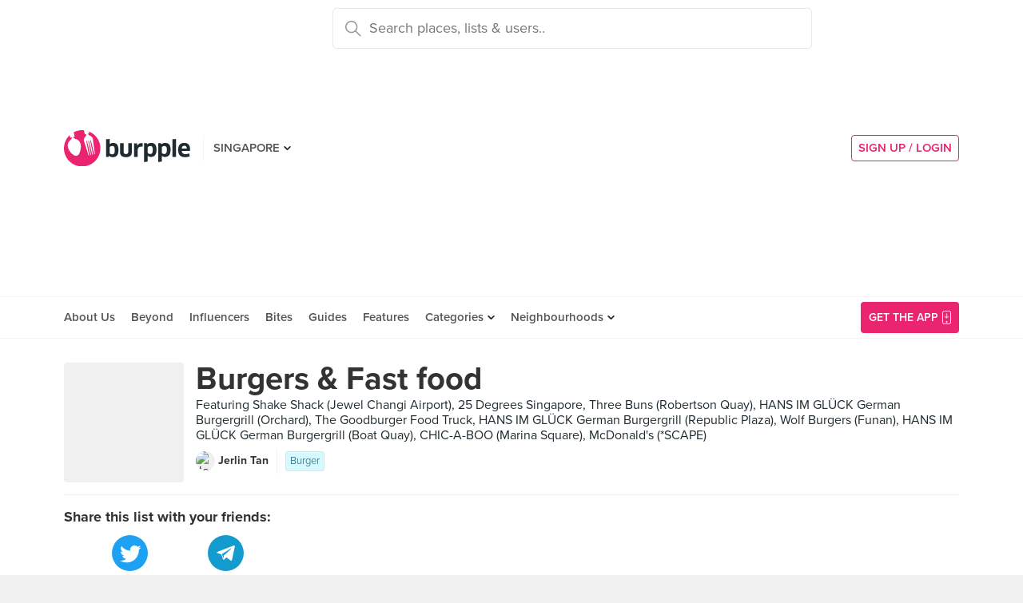

--- FILE ---
content_type: text/html; charset=utf-8
request_url: https://www.burpple.com/list/514587/burgers-fast-food
body_size: 17852
content:
<!DOCTYPE html>
<html xmlns="http://www.w3.org/1999/xhtml" dir="ltr" lang="en-US"
      xmlns:fb="https://www.facebook.com/2008/fbml">
  <head prefix="og: http://ogp.me/ns#
    310916398920958: http://ogp.me/ns/apps/310916398920958#
    fb: http://ogp.me/ns/fb#
    website: http://ogp.me/ns/website#">
  <!-- Google tag (gtag.js) --> 
  <script async src="https://www.googletagmanager.com/gtag/js?id=G-SH20BJ6GF7" type="d94d9673a88872fccd7bc050-text/javascript"></script>
  <script type="d94d9673a88872fccd7bc050-text/javascript"> 
    window.dataLayer = window.dataLayer || [];
    function gtag(){dataLayer.push(arguments);}
    gtag('js', new Date());
    gtag('config', 'G-SH20BJ6GF7');
  </script>
  <!-- Google Tag Manager -->
  <script type="d94d9673a88872fccd7bc050-text/javascript">(function(w,d,s,l,i){w[l]=w[l]||[];w[l].push({'gtm.start':new Date().getTime(),event:'gtm.js'});var f=d.getElementsByTagName(s)[0],j=d.createElement(s),dl=l!='dataLayer'?'&l='+l:'';j.async=true;j.src='https://www.googletagmanager.com/gtm.js?id='+i+dl;f.parentNode.insertBefore(j,f);})(window,document,'script','dataLayer','GTM-WVWVRVMR');</script>
  <!-- End Google Tag Manager -->

  <meta charset="utf-8">
  
  <title>Burgers &amp; Fast food by Jerlin Tan | Burpple</title>
  <meta name="google-site-verification" content="QaviEiFyLSgSNsQ7N27UEggGn_17mviI1iVDdq7m2Y0" />
  <meta name="facebook-domain-verification" content="w8loek132rhhzkzjgoayke1sc08c0o" />
  <meta name="description" content="Burgers &amp; Fast food by Jerlin Tan. Featuring Shake Shack (Jewel Changi Airport), 25 Degrees Singapore, Three Buns (Robertson Quay), HANS IM GLÜCK German Burgergrill (Orchard), The Goodburger Food Truck" />
  <meta name="keywords" content="burgers &amp; fast food, shake shack (jewel changi airport), 25 degrees singapore, three buns (robertson quay), hans im glück german burgergrill (orchard), the goodburger food truck, hans im glück german burgergrill (republic plaza), wolf burgers (funan), hans im glück german burgergrill (boat quay), chic-a-boo (marina square), mcdonald&#39;s (*scape), carl&#39;s jr. (marina square), jollibee (jurong east), ministry of burgers &amp; ministry of wings, big fish small fish (tampines mall), mcdonald&#39;s (fajar), fatburger &amp; buffalo&#39;s (junction 10), fatburger (cineleisure), food guide, list of places to eat, list of restaurants" />
  <meta name="title" content="Burgers &amp; Fast food by Jerlin Tan | Burpple" />
  <meta http-equiv="X-UA-Compatible" content="IE=edge,chrome=1" />
  <meta http-equiv="Content-Type" content="text/html; charset=UTF-8" />
    <meta name="viewport" content="width=device-width, initial-scale=1, maximum-scale=1, user-scalable=no" />
  <meta name="author" content="" />
  <meta name="copyright" content="Copyright Burpple 2020. All Rights Reserved." />
  <meta name="twitter:card" content="photo" />
  <meta name="twitter:image:width" content="612" />
  <meta name="twitter:image:height" content="612" />
  <meta property="fb:app_id" content="310916398920958" />
  <meta property="og:site_name" content="Burpple" />
  <meta property="og:determiner" content="a" />
  <meta property="og:url" content="https://www.burpple.com/list/514587/burgers-fast-food" />
        <meta property="og:title" content="Burgers &amp; Fast food by Jerlin Tan | Burpple" />
        <meta property="og:type" content="website" />
        <meta property="og:description" content="" />
        <meta property="og:image" itemprop="image" content="https://burpple-image.burpple.com/foods/1683461211_review_image1967856_original." />
  <meta name="apple-itunes-app" content="app-id=511999255" />
  <meta name="apple-mobile-web-app-capable" content="yes" />
  <meta property="al:ios:url" content="https://www.burpple.com/list/514587/burgers-fast-food" />
  <meta property="al:ios:app_store_id" content="511999255" />
  <meta property="al:ios:app_name" content="Burpple" />
  <meta property="al:android:url" content="https://www.burpple.com/list/514587/burgers-fast-food" />
  <meta property="al:android:package" content="com.burpple.app" />
  <meta property="al:android:app_name" content="Burpple" />

  <!-- HTML5 shim, for IE6-8 support of HTML5 elements -->
  <!--[if lt IE 9]>
    <script src="//cdnjs.cloudflare.com/ajax/libs/html5shiv/3.7.2/html5shiv.min.js"></script>
  <![endif]-->

  <link rel="shortcut icon" type="image/x-icon" href="/assets_dev/favicon-c699bb37a6c947bc2ff0f4964a7e6fc6be36c1aac0327caf2fc2b4fc7826a340.ico" />
    <link rel="stylesheet" media="all" href="/assets_dev/web/application-v2-5ec1a20e2d40d1ddfb4a4d082d1e1c14ab104397571a3f876152645f0370095f.css" />
    <link rel="preconnect" href="https://use.typekit.net/" crossorigin>
<style>
/* link tag preconnect to -> use.typekit.net */
/* copy from https://use.typekit.net/dge0qtu.css without @import, add font-display:swap; in each @font-face, then minify css */
@font-face{font-family:proxima-nova;src:url(https://use.typekit.net/af/71f83c/00000000000000003b9b093b/27/l?subset_id=2&fvd=n7&v=3) format("woff2"),url(https://use.typekit.net/af/71f83c/00000000000000003b9b093b/27/d?subset_id=2&fvd=n7&v=3) format("woff"),url(https://use.typekit.net/af/71f83c/00000000000000003b9b093b/27/a?subset_id=2&fvd=n7&v=3) format("opentype");font-style:normal;font-weight:700;font-display:swap}@font-face{font-family:proxima-nova;src:url(https://use.typekit.net/af/86b539/00000000000000003b9b093a/27/l?subset_id=2&fvd=i7&v=3) format("woff2"),url(https://use.typekit.net/af/86b539/00000000000000003b9b093a/27/d?subset_id=2&fvd=i7&v=3) format("woff"),url(https://use.typekit.net/af/86b539/00000000000000003b9b093a/27/a?subset_id=2&fvd=i7&v=3) format("opentype");font-style:italic;font-weight:700;font-display:swap}@font-face{font-family:proxima-nova;src:url(https://use.typekit.net/af/a3eee8/00000000000000003b9b093c/27/l?subset_id=2&fvd=n8&v=3) format("woff2"),url(https://use.typekit.net/af/a3eee8/00000000000000003b9b093c/27/d?subset_id=2&fvd=n8&v=3) format("woff"),url(https://use.typekit.net/af/a3eee8/00000000000000003b9b093c/27/a?subset_id=2&fvd=n8&v=3) format("opentype");font-style:normal;font-weight:800;font-display:swap}@font-face{font-family:proxima-nova;src:url(https://use.typekit.net/af/ed0e78/00000000000000003b9b0931/27/l?subset_id=2&fvd=n1&v=3) format("woff2"),url(https://use.typekit.net/af/ed0e78/00000000000000003b9b0931/27/d?subset_id=2&fvd=n1&v=3) format("woff"),url(https://use.typekit.net/af/ed0e78/00000000000000003b9b0931/27/a?subset_id=2&fvd=n1&v=3) format("opentype");font-style:normal;font-weight:100;font-display:swap}@font-face{font-family:proxima-nova;src:url(https://use.typekit.net/af/27776b/00000000000000003b9b0939/27/l?subset_id=2&fvd=n6&v=3) format("woff2"),url(https://use.typekit.net/af/27776b/00000000000000003b9b0939/27/d?subset_id=2&fvd=n6&v=3) format("woff"),url(https://use.typekit.net/af/27776b/00000000000000003b9b0939/27/a?subset_id=2&fvd=n6&v=3) format("opentype");font-style:normal;font-weight:600;font-display:swap}@font-face{font-family:proxima-nova;src:url(https://use.typekit.net/af/256534/00000000000000003b9b0938/27/l?subset_id=2&fvd=i6&v=3) format("woff2"),url(https://use.typekit.net/af/256534/00000000000000003b9b0938/27/d?subset_id=2&fvd=i6&v=3) format("woff"),url(https://use.typekit.net/af/256534/00000000000000003b9b0938/27/a?subset_id=2&fvd=i6&v=3) format("opentype");font-style:italic;font-weight:600;font-display:swap}@font-face{font-family:proxima-nova;src:url(https://use.typekit.net/af/4838bd/00000000000000003b9b0934/27/l?subset_id=2&fvd=n4&v=3) format("woff2"),url(https://use.typekit.net/af/4838bd/00000000000000003b9b0934/27/d?subset_id=2&fvd=n4&v=3) format("woff"),url(https://use.typekit.net/af/4838bd/00000000000000003b9b0934/27/a?subset_id=2&fvd=n4&v=3) format("opentype");font-style:normal;font-weight:400;font-display:swap}@font-face{font-family:proxima-nova;src:url(https://use.typekit.net/af/6aec08/00000000000000003b9b0935/27/l?subset_id=2&fvd=i4&v=3) format("woff2"),url(https://use.typekit.net/af/6aec08/00000000000000003b9b0935/27/d?subset_id=2&fvd=i4&v=3) format("woff"),url(https://use.typekit.net/af/6aec08/00000000000000003b9b0935/27/a?subset_id=2&fvd=i4&v=3) format("opentype");font-style:italic;font-weight:400;font-display:swap}@font-face{font-family:proxima-nova;src:url(https://use.typekit.net/af/437c3d/00000000000000003b9b0932/27/l?subset_id=2&fvd=n3&v=3) format("woff2"),url(https://use.typekit.net/af/437c3d/00000000000000003b9b0932/27/d?subset_id=2&fvd=n3&v=3) format("woff"),url(https://use.typekit.net/af/437c3d/00000000000000003b9b0932/27/a?subset_id=2&fvd=n3&v=3) format("opentype");font-style:normal;font-weight:300;font-display:swap}@font-face{font-family:ff-meta-serif-web-pro;src:url(https://use.typekit.net/af/608768/00000000000000003b9b06f3/27/l?subset_id=2&fvd=i5&v=3) format("woff2"),url(https://use.typekit.net/af/608768/00000000000000003b9b06f3/27/d?subset_id=2&fvd=i5&v=3) format("woff"),url(https://use.typekit.net/af/608768/00000000000000003b9b06f3/27/a?subset_id=2&fvd=i5&v=3) format("opentype");font-style:italic;font-weight:500;font-display:swap}@font-face{font-family:ff-meta-serif-web-pro;src:url(https://use.typekit.net/af/59164f/00000000000000003b9b06f6/27/l?subset_id=2&fvd=i7&v=3) format("woff2"),url(https://use.typekit.net/af/59164f/00000000000000003b9b06f6/27/d?subset_id=2&fvd=i7&v=3) format("woff"),url(https://use.typekit.net/af/59164f/00000000000000003b9b06f6/27/a?subset_id=2&fvd=i7&v=3) format("opentype");font-style:italic;font-weight:700;font-display:swap}@font-face{font-family:ff-meta-serif-web-pro;src:url(https://use.typekit.net/af/6da54c/00000000000000003b9b06f7/27/l?subset_id=2&fvd=n7&v=3) format("woff2"),url(https://use.typekit.net/af/6da54c/00000000000000003b9b06f7/27/d?subset_id=2&fvd=n7&v=3) format("woff"),url(https://use.typekit.net/af/6da54c/00000000000000003b9b06f7/27/a?subset_id=2&fvd=n7&v=3) format("opentype");font-style:normal;font-weight:700;font-display:swap}@font-face{font-family:ff-meta-serif-web-pro;src:url(https://use.typekit.net/af/8e6183/00000000000000003b9b06f2/27/l?subset_id=2&fvd=n5&v=3) format("woff2"),url(https://use.typekit.net/af/8e6183/00000000000000003b9b06f2/27/d?subset_id=2&fvd=n5&v=3) format("woff"),url(https://use.typekit.net/af/8e6183/00000000000000003b9b06f2/27/a?subset_id=2&fvd=n5&v=3) format("opentype");font-style:normal;font-weight:500;font-display:swap}.tk-proxima-nova{font-family:proxima-nova,"helvectica nene",sans-serif}.tk-ff-meta-serif-web-pro{font-family:ff-meta-serif-web-pro,serif}
</style>


  <link rel="manifest" href="/manifest.json">

  
  <link rel="canonical" href="https://www.burpple.com/list/514587/burgers-fast-food" />

  <meta name="csrf-param" content="authenticity_token" />
<meta name="csrf-token" content="/6eLl6U6uw2EQfBAAKcSdZAMejvxK4nYyrD6fGUgb0p8A4/zPMQN7ggScU7JgcYx7Br1gIV5WJ5q+PZqqOqkqA==" />

  <script type="d94d9673a88872fccd7bc050-text/javascript">
    // variables required by web/application.js or web/application_head
    viewport = "";
    window.BURPPLE_FACEBOOK_APP_ID   = "310916398920958";
    window.BURPPLE_GA_PROPERTY_ID    = "UA-26944976-4";
    window.BURPPLE_AMPLITUDE_WEB_API_KEY = "7d6212a836a2f52ed783dbb6006589ec";
    window.AMPLITUDE_COMBINED_API_KEY = "e8f477c00e71eb9f436193aad35994fb";
    window.BP_OPTIMIZE_CONTAINER_ID  = "GTM-PS29FTD";
    window.ROLLBAR_CLIENT_TOKEN = "596f6842d40d41d6a77a7f1c8acbd1b7";
    
  </script>
    <script src="/assets_dev/web/application_head-856dc3ac767c50cac2cda53fb00c9598a5e2102f98c055a5a9bb8e3112869aed.js" type="d94d9673a88872fccd7bc050-text/javascript"></script>
  <script type="application/ld+json">
    {
      "@context": "http://schema.org",
      "@type": "Organization",
      "url": "https://www.burpple.com/sg",
      "name": "Burpple",
      "description": "Discover where to eat in Singapore based on millions of community reviews. Find 1-for-1 restaurant deals, photos, reviews, cuisines, neighbourhoods across all restaurants, cafes and hawkers in Singapore.",
      "logo": "https://www.burpple.com/img/burpple.jpg",
      "sameAs": [
          "https://www.facebook.com/burpple",
          "https://www.twitter.com/burpple",
          "https://www.instagram.com/burpple"
      ]
    }
  </script>
  <script type="application/ld+json">
    {
      "@context": "https://schema.org",
      "@type": "WebSite",
      "url": "https://www.burpple.com/",
      "potentialAction": {
        "@type": "SearchAction",
        "target": "https://www.burpple.com/search/sg?q={search_term}",
        "query-input": "required name=search_term"
      }
    }
  </script>
  
  <script type="d94d9673a88872fccd7bc050-text/javascript">
var googletag = googletag || {};
googletag.cmd = googletag.cmd || [];

googletag.cmd.push(function() {
    googletag.pubads().enableSingleRequest();
    googletag.enableServices();
    googletag.pubads().addEventListener('slotRenderEnded', function(e) {
        adsNotBlocked = true;
    });
});
</script>

  <script type="d94d9673a88872fccd7bc050-text/javascript">
      googletag.cmd.push(function() {
          googletag.defineSlot('/21696709442/bb-large-rectangle', [300, 250], 'div-gpt-ad-1529377327143-0').addService(googletag.pubads());
          googletag.defineSlot('/21696709442/bb-sidebar', [300, 600], 'div-gpt-ad-1529377327143-1').addService(googletag.pubads());
      });

    setBurppleVar('box_id', 514587);
    setBurppleVar('box_name', "Burgers & Fast food");
  </script>



  <script type="d94d9673a88872fccd7bc050-text/javascript">
    ga('send', 'pageview');

  </script>


  <!-- Facebook Pixel Code -->
  <script type="d94d9673a88872fccd7bc050-text/javascript">
  !function(f,b,e,v,n,t,s){if(f.fbq)return;n=f.fbq=function(){n.callMethod?
  n.callMethod.apply(n,arguments):n.queue.push(arguments)};if(!f._fbq)f._fbq=n;
  n.push=n;n.loaded=!0;n.version='2.0';n.queue=[];t=b.createElement(e);t.async=!0;
  t.src=v;s=b.getElementsByTagName(e)[0];s.parentNode.insertBefore(t,s)}(window,
  document,'script','https://connect.facebook.net/en_US/fbevents.js');
  fbq('init', '235887433557547');
  fbq('track', 'PageView');
  fbq('track', 'ViewContent');
  </script>
  <noscript><img height="1" width="1" style="display:none"
  src="https://www.facebook.com/tr?id=235887433557547&ev=PageView&noscript=1"
  /></noscript>
  <!-- DO NOT MODIFY -->
  <!-- End Facebook Pixel Code -->

  <!-- Google AdSense -->
  <script async src="//pagead2.googlesyndication.com/pagead/js/adsbygoogle.js" type="d94d9673a88872fccd7bc050-text/javascript"></script>
  <script type="d94d9673a88872fccd7bc050-text/javascript">
      (adsbygoogle = window.adsbygoogle || []).push({
          google_ad_client: "ca-pub-3391950670100467",
      enable_page_level_ads: true
      });
  </script>
  <!-- End Google AdSense -->

  <!-- Doubleclick -->
  <script async='async' src='https://www.googletagservices.com/tag/js/gpt.js' type="d94d9673a88872fccd7bc050-text/javascript"></script>
</head>
<body class="web-boxes show preload">
  <!-- Google Tag Manager (noscript) -->
  <noscript><iframe src="https://www.googletagmanager.com/ns.html?id=GTM-PG8QW4JD"
  height="0" width="0" style="display:none;visibility:hidden"></iframe></noscript>
  <!-- End Google Tag Manager (noscript) -->
  <script type="d94d9673a88872fccd7bc050-text/javascript">
  window.impactifyTag = window.impactifyTag || [];
  impactifyTag.push({
      "appId": "xSt1719483930-ID.burpple.com",
      "format": "screen",
      "style": "inline",
      "slotId": "ad-unit-17194741382042",
      "onNoAd": function() {
        var adUnit = document.getElementById('ad-unit-17194741382042');
        adUnit.style.minHeight = '0';
        adUnit.style.height = '0';
        adUnit.style.margin = '0'; // Set minimum height to 0 if no ad is shown
      }
  });
  (function(d, s, id) {
      var js, ijs = d.getElementsByTagName(s)[0];
      if (d.getElementById(id)) return;
      js = d.createElement(s); js.id = id;
      js.src = 'https://ad.impactify.io/static/ad/tag.js';
      ijs.parentNode.insertBefore(js, ijs);
  }(document, 'script', 'impactify-sdk'));
  </script>
  
  <!-- Google Tag Manager (noscript) -->
  <noscript><iframe src=" "height="0" width="0" style="display:none;visibility:hidden"></iframe></noscript>
  <!-- End Google Tag Manager (noscript) -->

    
    <div class="navbar-innerpage">
  <div class="navbar-innerpage__navbar">
    <div class="container">

      <div class="logo">
        <a href="/sg"><img title="Burpple" alt="Burpple" src="/assets_dev/web/header/burpple-logo-4a7d4c6d11e7051be5519a1fef5f402febc7e9da4231e0cc9cb448b86f0245be.svg" /></a>
      </div>

      <div class="navBar-left-wrapper mobile-hide">
        <div class="navBar-shareBtns">
          <a target="_blank" title="Burpple SG Facebook" href="https://www.facebook.com/burpple"><div class="navBar-shareBtns-fb"></div></a>
          <a target="_blank" title="Burpple SG Instagram" href="https://www.instagram.com/burpple"><div class="navBar-shareBtns-ig"></div></a>
        </div>

        <div class="navBar-citySelector navBar-item--dropdown">
          <a href="/sg">SINGAPORE</a>
          <ul class="navBar-item-dropdownMenu">
              <li><a href="/kl">KUALA LUMPUR</a></li>
              <li><a href="/jb">JOHOR BAHRU</a></li>
              <li><a href="/mn">MANILA</a></li>
          </ul>
        </div>
      </div>

      <div class="navBar-citySelector navBar-citySelector-mobile desktop-hide">
        <span>SG</span>
        <ul class="navBar-citySelector__options">
          <li><strong><a href="/sg">Singapore</a></strong></li>
            <li><a href="/kl">Kuala Lumpur</a></li>
            <li><a href="/jb">Johor Bahru</a></li>
            <li><a href="/mn">Manila</a></li>
        </ul>
      </div>

      <!-- innerpage desktop search & mobile full-page style search with suggested terms -->
      <div class="searchBar mobile-hide">
        <div class="searchBar-container">
          <form data-source="header" id="searchBar-form" action="/search/sg" accept-charset="UTF-8" method="get"><input name="utf8" type="hidden" value="&#x2713;" />
            <input type="submit" name="commit" value="" class="searchBar-container-btn" data-disable-with="" />
            <input type="hidden" name="city_code" id="city_code" value="sg" />
            <input type="hidden" name="ll" id="ll" />
            <input type="text" name="q" id="q" placeholder="Search places, lists &amp; users.." data-required="true" class="searchBar-container-textfield" data-city-id="1" data-url="/autocomplete" />

            <div class="searchBar-close toggle-full-page-searchBar">
              <svg xmlns="http://www.w3.org/2000/svg" width="12" height="12" viewBox="0 0 12 12">
                <path fill="#555" fill-rule="nonzero" d="M.707 0L0 .707l.355.352L5.25 5.957 0 11.207l.707.707 5.25-5.25 4.895 4.899.355.351.707-.707-.351-.355-4.899-4.895 5.25-5.25L11.207 0l-5.25 5.25L1.059.355z"/>
              </svg>
            </div>
</form>        </div>
        <div class="searchBar-results-container">
          <div class="searchBar-results-suggested-terms searchBar-suggestions-terms desktop-hide">
              <div class="suggested-terms-title">POPULAR</div>
              <ul class="suggested-terms-list">
                    <li><a href="/search/sg?q=Newly+Opened">Newly Opened</a></li>
                    <li><a href="/search/sg?q=Trending">Trending</a></li>
                    <li><a href="/search/sg?q=Local+Delights">Local Delights</a></li>
              </ul>

              <div class="suggested-terms-title">YOU CAN ALSO TRY</div>
              <ul class="suggested-terms-list">
                  <li><a href="/search/sg?q=Nearby+Hawker">Nearby Hawker</a></li>
                  <li><a href="/search/sg?q=Bugis+Cafes">Bugis Cafes</a></li>
                  <li><a href="/search/sg?q=Japanese+in+Orchard">Japanese in Orchard</a></li>
              </ul>
          </div>
        </div>
      </div>

            <!-- innerpage desktop search & mobile full-page style search with suggested terms -->

      <a class="get-app-btn desktop-hide" href="/sg/mobile">
        Get App
</a>
      <div class="navBar-auth-area">
          <div class="navBar--session mobile-hide">
            <a class="navBar--session-signup" href="#modal--login">
              SIGN UP / LOGIN
            </a>
          </div>
      </div>

      <div class="search-btn toggle-full-page-searchBar desktop-hide">
        <svg xmlns="http://www.w3.org/2000/svg" width="20" height="20" viewBox="0 0 20 20">
          <path fill="#EA246E" fill-rule="nonzero" d="M7.776 0c4.287 0 7.777 3.49 7.777 7.776 0 1.863-.653 3.57-1.75 4.91L20 18.881 18.882 20l-6.197-6.197a7.716 7.716 0 0 1-4.909 1.75C3.49 15.553 0 12.063 0 7.776 0 3.49 3.49 0 7.776 0zm0 1.555a6.21 6.21 0 0 0-6.22 6.221 6.21 6.21 0 0 0 6.22 6.222 6.21 6.21 0 0 0 6.222-6.222 6.21 6.21 0 0 0-6.222-6.22z"/>
        </svg>
      </div>

    </div>
  </div>

  <div class="navbar-innerpage__menu">
    <div class="container">
      <div class="main-links">

          <div class="main-links__item">
            <a href="https://burpple.com/about-us">About Us</a>
          </div>

          <div class="main-links__item">
            <a href="https://burpple.com/beyond">Beyond</a>
          </div>

          <div class="main-links__item">
            <a href="https://www.burpple.com/burpple-influencers">Influencers</a>
          </div>

          <div class="main-links__item">
            <a href="https://bites.burpple.com">Bites</a>
          </div>

        <!-- <div class="main-links__item">
          <a href="/sg/hot">HOT 100</a>
        </div> -->
        <div class="main-links__item">
          <a href="/guides/sg">Guides</a>
        </div>
        <div class="main-links__item">
          <a href="/features">Features</a>
        </div>
        <div class="main-links__item navBar-item--dropdown">
          <a href="/categories/sg">Categories</a>
          <ul class="navBar-item-dropdownMenu mobile-hide">
            <li><a href="/categories/sg/burpple-guides">Burpple Guides</a></li>
            <li><a href="/categories/sg/newly-opened">Newly Opened</a></li>
            <li><a href="/categories/sg/healthier-choice">Healthier Choice</a></li>
            <li><a href="/categories/sg/breakfast-and-brunch">Breakfast &amp; Brunch</a></li>
            <li><a href="/categories/sg/coffee">Cafe</a></li>
            <li><a href="/categories/sg/halal">Halal</a></li>
            <li><a href="/categories/sg/japanese">Japanese</a></li>
            <li><a href="/categories/sg/1-for-1-deals-only">1 For 1 Deals</a></li>
            <li><a href="/categories/sg/bakery">Bakery</a></li>
            <li><a href="/categories/sg/beyond-exclusive-deals">Beyond Exclusive Deals</a></li>
            <li><a href="/categories/sg/bites">Bites</a></li>
            <li><a href="/categories/sg/bread-pastries">Bread Pastry Cake</a></li>
            <li><a href="/categories/sg/bubble-tea">Bubble Tea</a></li>
            <li><a href="/categories/sg/buffets">Buffet</a></li>
            <li><a href="/categories/sg/1-for-1-deals">Burpple Beyond Deals 💰</a></li>
            <li><a href="/categories/sg/cakes">Cake</a></li>
            <li><a href="/categories/sg/char-kway-teow">Char Kway Teow</a></li>
            <li><a href="/categories/sg/cheap-and-good">Cheap &amp; Good</a></li>
            <li><a href="/categories/sg/chinese">Chinese</a></li>
            <li><a href="/categories/sg/chirashi">Chirashi</a></li>
            <li><a href="/categories/sg/cocktails">Cocktails</a></li>
            <li><a href="/categories/sg/craft-beer">Craft Beer</a></li>
            <li><a href="/categories/sg/date-night">Date Night</a></li>
            <li><a href="/categories/sg/delivery">Delivery</a></li>
            <li><a href="/categories/sg/desserts">Dessert</a></li>
            <li><a href="/categories/sg/dim-sum">Dim Sum</a></li>
            <li><a href="/categories/sg/filipino">Filipino</a></li>
            <li><a href="/categories/sg/french">French</a></li>
            <li><a href="/categories/sg/fruit-tea">Fruit Tea</a></li>
            <li><a href="/categories/sg/hawker-fare">Hawker/Kopitiam</a></li>
            <li><a href="/categories/sg/hunan">Hunan</a></li>
            <li><a href="/categories/sg/ice-cream-yoghurt">Ice Cream &amp; Yoghurt</a></li>
            <li><a href="/categories/sg/korean">Korean</a></li>
            <li><a href="/categories/sg/late-night">Late Night</a></li>
            <li><a href="/categories/sg/malay">Malay</a></li>
            <li><a href="/categories/sg/mooncake">Mooncake</a></li>
            <li><a href="/categories/sg/muslim-owned">Muslim Owned</a></li>
            <li><a href="/categories/sg/pet-friendly">Pet-Friendly</a></li>
            <li><a href="/categories/sg/sichuan">Sichuan</a></li>
            <li><a href="/categories/sg/sustainable-dining">Sustainable Dining on Beyond</a></li>
            <li><a href="/categories/sg/1-for-1%20Takeaway">Takeaway Option</a></li>
            <li><a href="/categories/sg/thai">Thai</a></li>
            <li><a href="/categories/sg/vegan">Vegan</a></li>
            <li><a href="/categories/sg/vegan-options">Vegan friendly</a></li>
            <li><a href="/categories/sg/vegetarian">Vegetarian</a></li>
            <li><a href="/categories/sg/vegetarian-options">Vegetarian friendly</a></li>
            <li><a href="/categories/sg/vouchers">Vouchers</a></li>
            <li><a href="/categories/sg/waffles">Waffles</a></li>
            <li><a href="/categories/sg/zi-char">Zi Char</a></li>
            <li class="navBar-item-dropdownMenu--separatorTop navBar-item-dropdownMenu--footer">
              <a href="/categories/sg">All Categories &#155;</a>
            </li>
          </ul>
        </div>
        <div class="main-links__item navBar-item--dropdown">
          <a href="/neighbourhoods/sg">Neighbourhoods</a>
          <ul class="navBar-item-dropdownMenu mobile-hide">
            <li><a href="/neighbourhoods/sg/bartley">Bartley</a></li>
            <li><a href="/neighbourhoods/sg/bayfront">Bayfront</a></li>
            <li><a href="/neighbourhoods/sg/beauty-world">Beauty World</a></li>
            <li><a href="/neighbourhoods/sg/bedok-reservoir">Bedok Reservoir</a></li>
            <li><a href="/neighbourhoods/sg/braddell">Braddell</a></li>
            <li><a href="/neighbourhoods/sg/buangkok">Buangkok</a></li>
            <li><a href="/neighbourhoods/sg/bugis">Bugis</a></li>
            <li><a href="/neighbourhoods/sg/bukit-gombak">Bukit Gombak</a></li>
            <li><a href="/neighbourhoods/sg/china-square-central">China Square Central</a></li>
            <li><a href="/neighbourhoods/sg/chinese-garden">Chinese Garden</a></li>
            <li class="navBar-item-dropdownMenu--separatorTop navBar-item-dropdownMenu--footer">
              <a href="/neighbourhoods/sg">All Neighbourhoods &#155;</a>
            </li>
          </ul>
        </div>

          <div class="main-links__item">
            <a class="burpple-pink desktop-hide" href="#modal--login">
              SIGN UP / LOGIN
            </a>
          </div>
      </div>

      <a class="get-app-btn mobile-hide" href="/sg/mobile">
        <div style="margin-right: 5px;">Get the App</div>
        <img src="[data-uri]" data-src="/assets_dev/web/header/icon-3537bd363e1d92b6040fb34eb226bba1531eea5390235b1ed85fdb14cd79054f.svg" class="lazy-load navBar-downloadApp-icon" />
</a>
    </div>
  </div>

</div>



  


<div class="page">

<div class="content">
<div class="contentMovable">

  <div class="boxHeaderWrapper">
      <div class="container">
        <div class="row">
          <div class="col">
            
          </div>
        </div>
      </div>
    <div class="container">
      <div class="fullWidth">
        <div class="boxHeader">
          <div class="boxHeader-card">
            <div class="boxHeader-card-header">
                <div class="headerWithImg">
                  <div class="headerWithImg-img">
                    <img src="[data-uri]" data-src="https://burpple-image.burpple.com/foods/1683461211_review_image1967856_original.?w=300&amp;fit=crop&amp;q=80&amp;auto=format" class="lazy-load" alt="Burgers &amp; Fast food" />
                  </div>
                  <div class="headerWithImg-body clearfix">
                    <h1 class="headingXLarge"><a class="a--grey" href="/list/514587/burgers-fast-food">Burgers &amp; Fast food</a></h1>
                    <div class="boxHeader-card-header-description">
                      Featuring Shake Shack (Jewel Changi Airport), 25 Degrees Singapore, Three Buns (Robertson Quay), HANS IM GLÜCK German Burgergrill (Orchard), The Goodburger Food Truck, HANS IM GLÜCK German Burgergrill (Republic Plaza), Wolf Burgers (Funan), HANS IM GLÜCK German Burgergrill (Boat Quay), CHIC-A-BOO (Marina Square), McDonald&#39;s (*SCAPE)
                    </div>
                    <a href="/@JerlinTan">
                      <div class="boxHeader-card-header-user">
                        <div class="boxHeader-card-header-user-avatar">
                          <img src="[data-uri]" data-src="https://s3.burpple.com/assets/images/DisplayIconAvatar.png" class="lazy-load" alt="Jerlin Tan" />
                        </div>
                        <div class="boxHeader-card-header-user-name">
                          Jerlin Tan
                        </div>
                      </div>
</a>                    <div class="boxHeader-card-header-categories">
                      <a class="label--pill label--pull--categoryTags" href="/categories/sg/burgers">Burger</a>
                    </div>
                  </div>
                </div>
            </div>
            <div class="boxHeader-card-social">
              <div class="sharing-section" data-source="guide" data-url="https://www.burpple.com/list/514587/burgers-fast-food">

    <div class="sharing-section__title">Share this list with your friends:</div>

  <div class="sharing-section__detail">
    <a class="share-item share-link--popup" target="_blank" data-target="facebook" href="https://www.facebook.com/sharer.php?u=https://www.burpple.com/list/514587/burgers-fast-food"><img src="[data-uri]" data-src="/assets_dev/web/beyond/share-facebook-7ba2a5df02b3b0bdb05f8f941a5d9471614f955346950c3bd276b39a24ca08b4.svg" class="lazy-load" alt="share to facebook" /></a>
    <a class="share-item share-link--popup" target="_blank" data-target="twitter" href="https://twitter.com/share?text=Burgers &amp; Fast food&amp;url=https://www.burpple.com/list/514587/burgers-fast-food"><img src="[data-uri]" data-src="/assets_dev/web/beyond/share-twitter-9ba63c2817d46882d2ea26b7322defee54bfc030d96ee111a3c5ec6d8f739b32.svg" class="lazy-load" alt="share to twitter" /></a>
    <a class="share-item share-link--popup" target="_blank" data-action="share/whatsapp/share" data-target="whatsapp" href="whatsapp://send?text=https://www.burpple.com/list/514587/burgers-fast-food Burgers &amp; Fast food"><img src="[data-uri]" data-src="/assets_dev/web/beyond/share-whatsapp-c7bd5780ce9a6ec26b864368fbd43c5ad2e7f7386746c3edd0cf3c7636e62d3f.svg" class="lazy-load" alt="share to whatsapp" /></a>
    <a class="share-item share-link--popup" target="_blank" data-target="telegram" href="https://telegram.me/share/url?url=https://www.burpple.com/list/514587/burgers-fast-food&amp;text=Burgers &amp; Fast food"><img src="[data-uri]" data-src="/assets_dev/web/beyond/share-telegram-d2fe36f73d3448c9a674eef8ce5583fbf03009b79f48cd626b0903a5802f8915.svg" class="lazy-load" alt="share to telegram" /></a>
    <div class="share-item native-share" style="display:none;" data-target="others"><img src="[data-uri]" data-src="/assets_dev/web/beyond/share-native-061241b77a946457fb0b324ff6589d7601bdd8f9e9dc54b46d784b8d1672733b.svg" class="lazy-load" alt="share" /></div>
  </div>
</div>

            </div>
          </div>
        </div>
      </div>
    </div>
  </div>

  <div class="boxFoods">
  <div class="container">
  <div class="row">
    <div class="col-lg-8 ">

          <div class="collection-feed collection-feed--reviews" id="reviews">
            <div class="collection-feed__body" id="foodMasonry">
              
<div class="food card feed-item">

    <div class="food-venue">
      <a href="/25-degrees-singapore?bp_ref=%2Flist%2F543896%2Fbrunch">
        <div class="food-venue-detail-wrapper">
          <img src="[data-uri]" data-src="https://burpple-image.burpple.com/venues/25_degrees_logo-png_195665_original?w=80&amp;h=80&amp;fit=crop&amp;q=100&amp;auto=format" class="lazy-load food-venue-avatar" alt="25 Degrees Singapore" />

          <div class="food-venue-detail">
            <div class="food-venue-detail--title">
              25 Degrees Singapore
            </div>
            <div class="food-venue-detail--address">
              200 Middle Road, Singapore
            </div>
          </div>
        </div>
</a>
      <div class="food-venue-actions">
        <button class="btn--wishBtn" data-target="/195665/wishes" data-method="post" data-wished="false" data-venue-id="195665" data-venue-name="25 Degrees Singapore"></button>
      </div>
    </div>

  <div class="food-image">
    <a href="/f/w0c0JyUO">
      <picture>
        <img src="https://burpple-image.burpple.com/foods/1683461211_review_image1967856_original.?w=20&amp;fit=crop&amp;q=80&amp;auto=format" data-src="https://burpple-image.burpple.com/foods/1683461211_review_image1967856_original.?w=420&amp;dpr=1&amp;fit=crop&amp;q=80&amp;auto=format" data-srcset="https://burpple-image.burpple.com/foods/1683461211_review_image1967856_original.?w=420&amp;dpr=1&amp;fit=crop&amp;q=80&amp;auto=format 1x, https://burpple-image.burpple.com/foods/1683461211_review_image1967856_original.?w=420&amp;dpr=2&amp;fit=crop&amp;q=80&amp;auto=format 2x, https://burpple-image.burpple.com/foods/1683461211_review_image1967856_original.?w=420&amp;dpr=3&amp;fit=crop&amp;q=80&amp;auto=format 3x" class="lazy-load" alt="25 Degrees Singapore" sizes="100vw" />
      </picture>
</a>  </div>

  <div class="card-body">
    <div class="food-actions card-item" data-venue-id="195665">
      <button class="btn--likeBtn" data-get="/f/1967856/get" data-target="/f/1967856/likes" data-method="post" data-liked=""></button>
    </div>

    <div class="food-content card-item">
      <div class="food-description">
        <div class="food-description-title"><a href="/f/w0c0JyUO">25 Degrees Singapore</a></div>
        <div class="food-description-body"><p>4⭐Back again bcos I managed to purchase Chope 1 for 1 deal. Their burger is definitely one of the best in SG. Portion is very filling even without fries. Service is relatively fast compared to our last visit.
<br />#25Degrees #NumberOne #NumberTwo #Chopesg</p></div>
      </div>
      <div class="food-activity">
        <div class="food-activity-like">
            <span>1 Like</span>
        </div>
        <div class="food-activity-reburp">
        </div>
      </div>
    </div>

    <div class="food-user card-item">
      <div class="card-item-set--link-image">
        <a href="/@JerlinTan">
          <img src="[data-uri]" data-src="https://s3.burpple.com/assets/images/DisplayIconAvatar.png" class="lazy-load card-item-set--link-image-profile" alt="Jerlin Tan" />
</a>      </div>

      <div class="card-item-set--link-details">
        <div class="card-item-set--link-title">
          <a href="/@JerlinTan">Jerlin Tan</a>
        </div>
          <div class="card-item-set--link-main">
            <a href="/badges-and-levels">Level 9 Burppler</a> &middot; 1223 Reviews
          </div>
        <div class="card-item-set--link-subtitle">
          May 7, 2023
          &middot;
            <a href="/list/514587/burgers-fast-food">
              <span class="food-box-name">Burgers &amp; Fast food</span>
</a>        </div>
      </div>
    </div>


  </div>
</div>

<div class="food card feed-item">

    <div class="food-venue">
      <a href="/thegoodburger?bp_ref=%2Flist%2F519254%2Fburger-joints">
        <div class="food-venue-detail-wrapper">
          <img src="[data-uri]" data-src="https://burpple-image.burpple.com/venues/logo-the-goodburger-square-yellow-500-png_220094_original?w=80&amp;h=80&amp;fit=crop&amp;q=100&amp;auto=format" class="lazy-load food-venue-avatar" alt="The Goodburger Food Truck" />

          <div class="food-venue-detail">
            <div class="food-venue-detail--title">
              The Goodburger Food Truck
            </div>
            <div class="food-venue-detail--address">
              587 Bukit Timah Road, Singapore
            </div>
          </div>
        </div>
</a>
      <div class="food-venue-actions">
        <button class="btn--wishBtn" data-target="/220094/wishes" data-method="post" data-wished="false" data-venue-id="220094" data-venue-name="The Goodburger Food Truck"></button>
      </div>
    </div>

  <div class="food-image">
    <a href="/f/FlFy4awu">
      <picture>
        <img src="https://burpple-image.burpple.com/foods/1665570911_review_image1952734_original.?w=20&amp;fit=crop&amp;q=80&amp;auto=format" data-src="https://burpple-image.burpple.com/foods/1665570911_review_image1952734_original.?w=420&amp;dpr=1&amp;fit=crop&amp;q=80&amp;auto=format" data-srcset="https://burpple-image.burpple.com/foods/1665570911_review_image1952734_original.?w=420&amp;dpr=1&amp;fit=crop&amp;q=80&amp;auto=format 1x, https://burpple-image.burpple.com/foods/1665570911_review_image1952734_original.?w=420&amp;dpr=2&amp;fit=crop&amp;q=80&amp;auto=format 2x, https://burpple-image.burpple.com/foods/1665570911_review_image1952734_original.?w=420&amp;dpr=3&amp;fit=crop&amp;q=80&amp;auto=format 3x" class="lazy-load" alt="The Goodburger Food Truck" sizes="100vw" />
      </picture>
</a>  </div>

  <div class="card-body">
    <div class="food-actions card-item" data-venue-id="220094">
      <button class="btn--likeBtn" data-get="/f/1952734/get" data-target="/f/1952734/likes" data-method="post" data-liked=""></button>
    </div>

    <div class="food-content card-item">
      <div class="food-description">
        <div class="food-description-title"><a href="/f/FlFy4awu">The Goodburger Food Truck</a></div>
        <div class="food-description-body"><p>4⭐ Finally get to eat the Impossible burger from The Goodburger Food Truck. Company cater the food truck for the Townhall session. Each staff is served the classic burger, fries, nuggets and ice mountain water in can. First time seeing mineral water in can packaging. Well, this townhall is about substainability hence this menu for lunch. The patty taste exactly like beef except slightly grainer. I loves the brochie bun, it's so so so good. The nuggets also taste like real meat nuggets.
<br />#TheGoodBurgerFoodTruck #TheClassic #GoldenNuggets</p></div>
      </div>
      <div class="food-activity">
        <div class="food-activity-like">
            <span>1 Like</span>
        </div>
        <div class="food-activity-reburp">
        </div>
      </div>
    </div>

    <div class="food-user card-item">
      <div class="card-item-set--link-image">
        <a href="/@JerlinTan">
          <img src="[data-uri]" data-src="https://s3.burpple.com/assets/images/DisplayIconAvatar.png" class="lazy-load card-item-set--link-image-profile" alt="Jerlin Tan" />
</a>      </div>

      <div class="card-item-set--link-details">
        <div class="card-item-set--link-title">
          <a href="/@JerlinTan">Jerlin Tan</a>
        </div>
          <div class="card-item-set--link-main">
            <a href="/badges-and-levels">Level 9 Burppler</a> &middot; 1223 Reviews
          </div>
        <div class="card-item-set--link-subtitle">
          Oct 12, 2022
          &middot;
            <a href="/list/514587/burgers-fast-food">
              <span class="food-box-name">Burgers &amp; Fast food</span>
</a>        </div>
      </div>
    </div>


  </div>
</div>

<div class="food card feed-item">

    <div class="food-venue">
      <a href="/carls-jr-marina-square?bp_ref=%2Flist%2F68556%2Ffast-food">
        <div class="food-venue-detail-wrapper">
          <img src="[data-uri]" data-src="https://burpple-image.burpple.com/foods/1660309219_review_image1947628_original.?w=80&amp;h=80&amp;fit=crop&amp;q=80&amp;auto=format" class="lazy-load food-venue-avatar" alt="Carl&#39;s Jr. (Marina Square)" />

          <div class="food-venue-detail">
            <div class="food-venue-detail--title">
              Carl&#39;s Jr. (Marina Square)
            </div>
            <div class="food-venue-detail--address">
              6 Raffles Boulevard, Singapore
            </div>
          </div>
        </div>
</a>
      <div class="food-venue-actions">
        <button class="btn--wishBtn" data-target="/164719/wishes" data-method="post" data-wished="false" data-venue-id="164719" data-venue-name="Carl&#39;s Jr. (Marina Square)"></button>
      </div>
    </div>

  <div class="food-image">
    <a href="/f/XyYHbenR">
      <picture>
        <img src="https://burpple-image.burpple.com/foods/1660309219_review_image1947628_original.?w=20&amp;fit=crop&amp;q=80&amp;auto=format" data-src="https://burpple-image.burpple.com/foods/1660309219_review_image1947628_original.?w=420&amp;dpr=1&amp;fit=crop&amp;q=80&amp;auto=format" data-srcset="https://burpple-image.burpple.com/foods/1660309219_review_image1947628_original.?w=420&amp;dpr=1&amp;fit=crop&amp;q=80&amp;auto=format 1x, https://burpple-image.burpple.com/foods/1660309219_review_image1947628_original.?w=420&amp;dpr=2&amp;fit=crop&amp;q=80&amp;auto=format 2x, https://burpple-image.burpple.com/foods/1660309219_review_image1947628_original.?w=420&amp;dpr=3&amp;fit=crop&amp;q=80&amp;auto=format 3x" class="lazy-load" alt="Carl&#39;s Jr" sizes="100vw" />
      </picture>
</a>  </div>

  <div class="card-body">
    <div class="food-actions card-item" data-venue-id="164719">
      <button class="btn--likeBtn" data-get="/f/1947628/get" data-target="/f/1947628/likes" data-method="post" data-liked=""></button>
    </div>

    <div class="food-content card-item">
      <div class="food-description">
        <div class="food-description-title"><a href="/f/XyYHbenR">Carl&#39;s Jr</a></div>
        <div class="food-description-body"><p>4⭐ Impromptu dinner at Marina Square Carl's Jr cos WB saw there's $5 off with minimum $10 spending here. We ordered our burgers separately to fully maximise the deal. WB had the chilli cheese burger while I had the chargrilled chicken club sandwich. We also ordered a crosstrax fries for sharing. Their burger are still good albeit the premium pricing.
<br />#CarlsJrSingapore #ChilliCheeseBurger #ChargrilledChickenClubSandwich #CrosstraxFries #MarinaSquareApp</p></div>
      </div>
      <div class="food-activity">
        <div class="food-activity-like">
            <span>1 Like</span>
        </div>
        <div class="food-activity-reburp">
        </div>
      </div>
    </div>

    <div class="food-user card-item">
      <div class="card-item-set--link-image">
        <a href="/@JerlinTan">
          <img src="[data-uri]" data-src="https://s3.burpple.com/assets/images/DisplayIconAvatar.png" class="lazy-load card-item-set--link-image-profile" alt="Jerlin Tan" />
</a>      </div>

      <div class="card-item-set--link-details">
        <div class="card-item-set--link-title">
          <a href="/@JerlinTan">Jerlin Tan</a>
        </div>
          <div class="card-item-set--link-main">
            <a href="/badges-and-levels">Level 9 Burppler</a> &middot; 1223 Reviews
          </div>
        <div class="card-item-set--link-subtitle">
          Aug 12, 2022
          &middot;
            <a href="/list/514587/burgers-fast-food">
              <span class="food-box-name">Burgers &amp; Fast food</span>
</a>        </div>
      </div>
    </div>


  </div>
</div>

<div class="food card feed-item">

    <div class="food-venue">
      <a href="/fatburger-cineleisure?bp_ref=%2Flist%2F545645%2Fleigh">
        <div class="food-venue-detail-wrapper">
          <img src="[data-uri]" data-src="https://burpple-image.burpple.com/venues/214697617_1414291985622495_3944615925223921890_n-jpeg_229063_original?w=80&amp;h=80&amp;fit=crop&amp;q=100&amp;auto=format" class="lazy-load food-venue-avatar" alt="Fatburger (Cineleisure)" />

          <div class="food-venue-detail">
            <div class="food-venue-detail--title">
              Fatburger (Cineleisure)
            </div>
            <div class="food-venue-detail--address">
              8 Grange Road, Singapore
            </div>
          </div>
        </div>
</a>
      <div class="food-venue-actions">
        <button class="btn--wishBtn" data-target="/229063/wishes" data-method="post" data-wished="false" data-venue-id="229063" data-venue-name="Fatburger (Cineleisure)"></button>
      </div>
    </div>

  <div class="food-image">
    <a href="/f/W1RLAQ6Y">
      <picture>
        <img src="https://burpple-image.burpple.com/foods/1659197502_review_image1946420_original.?w=20&amp;fit=crop&amp;q=80&amp;auto=format" data-src="https://burpple-image.burpple.com/foods/1659197502_review_image1946420_original.?w=420&amp;dpr=1&amp;fit=crop&amp;q=80&amp;auto=format" data-srcset="https://burpple-image.burpple.com/foods/1659197502_review_image1946420_original.?w=420&amp;dpr=1&amp;fit=crop&amp;q=80&amp;auto=format 1x, https://burpple-image.burpple.com/foods/1659197502_review_image1946420_original.?w=420&amp;dpr=2&amp;fit=crop&amp;q=80&amp;auto=format 2x, https://burpple-image.burpple.com/foods/1659197502_review_image1946420_original.?w=420&amp;dpr=3&amp;fit=crop&amp;q=80&amp;auto=format 3x" class="lazy-load" alt="Fatburger" sizes="100vw" />
      </picture>
</a>  </div>

  <div class="card-body">
    <div class="food-actions card-item" data-venue-id="229063">
      <button class="btn--likeBtn" data-get="/f/1946420/get" data-target="/f/1946420/likes" data-method="post" data-liked=""></button>
    </div>

    <div class="food-content card-item">
      <div class="food-description">
        <div class="food-description-title"><a href="/f/W1RLAQ6Y">Fatburger</a></div>
        <div class="food-description-body"><p>3.75⭐ Went to the Cineleisure outlet and the service here is much much better than the Junction 10 outlet. Redeemed the UOB TMRW $1 deal and both of us unanimously chose beef. The beef burger looks thinner than the chicken burger as the beef burger we had is single patty. The beef patty has slight gamey smell but still acceptable for me. The burger is juicy and I likes the pickles in the burger.
<br />#Fatburger #SingleOriginal #UOBTMRW</p></div>
      </div>
      <div class="food-activity">
        <div class="food-activity-like">
            <span>2 Likes</span>
        </div>
        <div class="food-activity-reburp">
        </div>
      </div>
    </div>

    <div class="food-user card-item">
      <div class="card-item-set--link-image">
        <a href="/@JerlinTan">
          <img src="[data-uri]" data-src="https://s3.burpple.com/assets/images/DisplayIconAvatar.png" class="lazy-load card-item-set--link-image-profile" alt="Jerlin Tan" />
</a>      </div>

      <div class="card-item-set--link-details">
        <div class="card-item-set--link-title">
          <a href="/@JerlinTan">Jerlin Tan</a>
        </div>
          <div class="card-item-set--link-main">
            <a href="/badges-and-levels">Level 9 Burppler</a> &middot; 1223 Reviews
          </div>
        <div class="card-item-set--link-subtitle">
          Jul 31, 2022
          &middot;
            <a href="/list/514587/burgers-fast-food">
              <span class="food-box-name">Burgers &amp; Fast food</span>
</a>        </div>
      </div>
    </div>


  </div>
</div>

<div class="food card feed-item">

    <div class="food-venue">
      <a href="/fatburger-buffalos-junction-10?bp_ref=%2Flist%2F544297%2Ffast-food">
        <div class="food-venue-detail-wrapper">
          <img src="[data-uri]" data-src="https://burpple-image.burpple.com/venues/214697617_1414291985622495_3944615925223921890_n-jpeg_234442_original?w=80&amp;h=80&amp;fit=crop&amp;q=100&amp;auto=format" class="lazy-load food-venue-avatar" alt="Fatburger &amp; Buffalo&#39;s (Junction 10)" />

          <div class="food-venue-detail">
            <div class="food-venue-detail--title">
              Fatburger &amp; Buffalo&#39;s (Junction 10)
            </div>
            <div class="food-venue-detail--address">
              1 Woodlands Road, Singapore
            </div>
          </div>
        </div>
</a>
      <div class="food-venue-actions">
        <button class="btn--wishBtn" data-target="/234442/wishes" data-method="post" data-wished="false" data-venue-id="234442" data-venue-name="Fatburger &amp; Buffalo&#39;s (Junction 10)"></button>
      </div>
    </div>

  <div class="food-image">
    <a href="/f/OW6YDWjA">
      <picture>
        <img src="https://burpple-image.burpple.com/foods/1657467812_review_image1944284_original.?w=20&amp;fit=crop&amp;q=80&amp;auto=format" data-src="https://burpple-image.burpple.com/foods/1657467812_review_image1944284_original.?w=420&amp;dpr=1&amp;fit=crop&amp;q=80&amp;auto=format" data-srcset="https://burpple-image.burpple.com/foods/1657467812_review_image1944284_original.?w=420&amp;dpr=1&amp;fit=crop&amp;q=80&amp;auto=format 1x, https://burpple-image.burpple.com/foods/1657467812_review_image1944284_original.?w=420&amp;dpr=2&amp;fit=crop&amp;q=80&amp;auto=format 2x, https://burpple-image.burpple.com/foods/1657467812_review_image1944284_original.?w=420&amp;dpr=3&amp;fit=crop&amp;q=80&amp;auto=format 3x" class="lazy-load" alt="Fatburger" sizes="100vw" />
      </picture>
</a>  </div>

  <div class="card-body">
    <div class="food-actions card-item" data-venue-id="234442">
      <button class="btn--likeBtn" data-get="/f/1944284/get" data-target="/f/1944284/likes" data-method="post" data-liked=""></button>
    </div>

    <div class="food-content card-item">
      <div class="food-description">
        <div class="food-description-title"><a href="/f/OW6YDWjA">Fatburger</a></div>
        <div class="food-description-body"><p>3.5⭐ Redeem UOB TMRW Fatburger deal at $1. Chose the crispy chicken sandwich. Although WB had this before, he stick to this again. However, he critise the chicken is not as juicy as the one he had previously. I find it slightly dry too. Well, wouldn't be returning to this outlet as there are only 3 staff working. It took us 15min to place an order although there's nobody in front of us. Came here 2 days ago and we left without placing an order bcos even after waiting 30min, nobody took our order.🙄
<br />#Fatburger #CrispyChickenSandwich #UOBTMRW</p></div>
      </div>
      <div class="food-activity">
        <div class="food-activity-like">
            <span>1 Like</span>
        </div>
        <div class="food-activity-reburp">
        </div>
      </div>
    </div>

    <div class="food-user card-item">
      <div class="card-item-set--link-image">
        <a href="/@JerlinTan">
          <img src="[data-uri]" data-src="https://s3.burpple.com/assets/images/DisplayIconAvatar.png" class="lazy-load card-item-set--link-image-profile" alt="Jerlin Tan" />
</a>      </div>

      <div class="card-item-set--link-details">
        <div class="card-item-set--link-title">
          <a href="/@JerlinTan">Jerlin Tan</a>
        </div>
          <div class="card-item-set--link-main">
            <a href="/badges-and-levels">Level 9 Burppler</a> &middot; 1223 Reviews
          </div>
        <div class="card-item-set--link-subtitle">
          Jul 10, 2022
          &middot;
            <a href="/list/514587/burgers-fast-food">
              <span class="food-box-name">Burgers &amp; Fast food</span>
</a>        </div>
      </div>
    </div>


  </div>
</div>

<div class="food card feed-item">

    <div class="food-venue">
      <a href="/fatburger-buffalos-junction-10?bp_ref=%2Flist%2F544297%2Ffast-food">
        <div class="food-venue-detail-wrapper">
          <img src="[data-uri]" data-src="https://burpple-image.burpple.com/venues/214697617_1414291985622495_3944615925223921890_n-jpeg_234442_original?w=80&amp;h=80&amp;fit=crop&amp;q=100&amp;auto=format" class="lazy-load food-venue-avatar" alt="Fatburger &amp; Buffalo&#39;s (Junction 10)" />

          <div class="food-venue-detail">
            <div class="food-venue-detail--title">
              Fatburger &amp; Buffalo&#39;s (Junction 10)
            </div>
            <div class="food-venue-detail--address">
              1 Woodlands Road, Singapore
            </div>
          </div>
        </div>
</a>
      <div class="food-venue-actions">
        <button class="btn--wishBtn" data-target="/234442/wishes" data-method="post" data-wished="false" data-venue-id="234442" data-venue-name="Fatburger &amp; Buffalo&#39;s (Junction 10)"></button>
      </div>
    </div>

  <div class="food-image">
    <a href="/f/A3bRjzHA">
      <picture>
        <img src="https://burpple-image.burpple.com/foods/1654958029_review_image1941284_original.?w=20&amp;fit=crop&amp;q=80&amp;auto=format" data-src="https://burpple-image.burpple.com/foods/1654958029_review_image1941284_original.?w=420&amp;dpr=1&amp;fit=crop&amp;q=80&amp;auto=format" data-srcset="https://burpple-image.burpple.com/foods/1654958029_review_image1941284_original.?w=420&amp;dpr=1&amp;fit=crop&amp;q=80&amp;auto=format 1x, https://burpple-image.burpple.com/foods/1654958029_review_image1941284_original.?w=420&amp;dpr=2&amp;fit=crop&amp;q=80&amp;auto=format 2x, https://burpple-image.burpple.com/foods/1654958029_review_image1941284_original.?w=420&amp;dpr=3&amp;fit=crop&amp;q=80&amp;auto=format 3x" class="lazy-load" alt="Fatburger" sizes="100vw" />
      </picture>
</a>  </div>

  <div class="card-body">
    <div class="food-actions card-item" data-venue-id="234442">
      <button class="btn--likeBtn" data-get="/f/1941284/get" data-target="/f/1941284/likes" data-method="post" data-liked=""></button>
    </div>

    <div class="food-content card-item">
      <div class="food-description">
        <div class="food-description-title"><a href="/f/A3bRjzHA">Fatburger</a></div>
        <div class="food-description-body"><p>4⭐ Redeemed UOB $1 coupon for Fatburger which is worth $9! Both of us unanimously chose chicken burger. The burgers are freshly made after ordering hence took a while. The burger is stuff to the brim with thick chicken meat (not patty) and fresh cabbage. Not forgetting the brioche burger which is definitely one of the best burger bun I have ever ate.
<br />#Fatburger #GrilledChickenBurger #CrispyChickenBurger #UOBTMRW</p></div>
      </div>
      <div class="food-activity">
        <div class="food-activity-like">
        </div>
        <div class="food-activity-reburp">
        </div>
      </div>
    </div>

    <div class="food-user card-item">
      <div class="card-item-set--link-image">
        <a href="/@JerlinTan">
          <img src="[data-uri]" data-src="https://s3.burpple.com/assets/images/DisplayIconAvatar.png" class="lazy-load card-item-set--link-image-profile" alt="Jerlin Tan" />
</a>      </div>

      <div class="card-item-set--link-details">
        <div class="card-item-set--link-title">
          <a href="/@JerlinTan">Jerlin Tan</a>
        </div>
          <div class="card-item-set--link-main">
            <a href="/badges-and-levels">Level 9 Burppler</a> &middot; 1223 Reviews
          </div>
        <div class="card-item-set--link-subtitle">
          Jun 11, 2022
          &middot;
            <a href="/list/514587/burgers-fast-food">
              <span class="food-box-name">Burgers &amp; Fast food</span>
</a>        </div>
      </div>
    </div>


  </div>
</div>

<div class="food card feed-item">

    <div class="food-venue">
      <a href="/fatburger-buffalos-junction-10?bp_ref=%2Flist%2F544297%2Ffast-food">
        <div class="food-venue-detail-wrapper">
          <img src="[data-uri]" data-src="https://burpple-image.burpple.com/venues/214697617_1414291985622495_3944615925223921890_n-jpeg_234442_original?w=80&amp;h=80&amp;fit=crop&amp;q=100&amp;auto=format" class="lazy-load food-venue-avatar" alt="Fatburger &amp; Buffalo&#39;s (Junction 10)" />

          <div class="food-venue-detail">
            <div class="food-venue-detail--title">
              Fatburger &amp; Buffalo&#39;s (Junction 10)
            </div>
            <div class="food-venue-detail--address">
              1 Woodlands Road, Singapore
            </div>
          </div>
        </div>
</a>
      <div class="food-venue-actions">
        <button class="btn--wishBtn" data-target="/234442/wishes" data-method="post" data-wished="false" data-venue-id="234442" data-venue-name="Fatburger &amp; Buffalo&#39;s (Junction 10)"></button>
      </div>
    </div>

  <div class="food-image">
    <a href="/f/0azkWHRI">
      <picture>
        <img src="https://burpple-image.burpple.com/foods/1654958002_review_image1941283_original.?w=20&amp;fit=crop&amp;q=80&amp;auto=format" data-src="https://burpple-image.burpple.com/foods/1654958002_review_image1941283_original.?w=420&amp;dpr=1&amp;fit=crop&amp;q=80&amp;auto=format" data-srcset="https://burpple-image.burpple.com/foods/1654958002_review_image1941283_original.?w=420&amp;dpr=1&amp;fit=crop&amp;q=80&amp;auto=format 1x, https://burpple-image.burpple.com/foods/1654958002_review_image1941283_original.?w=420&amp;dpr=2&amp;fit=crop&amp;q=80&amp;auto=format 2x, https://burpple-image.burpple.com/foods/1654958002_review_image1941283_original.?w=420&amp;dpr=3&amp;fit=crop&amp;q=80&amp;auto=format 3x" class="lazy-load" alt="Fatburger" sizes="100vw" />
      </picture>
</a>  </div>

  <div class="card-body">
    <div class="food-actions card-item" data-venue-id="234442">
      <button class="btn--likeBtn" data-get="/f/1941283/get" data-target="/f/1941283/likes" data-method="post" data-liked=""></button>
    </div>

    <div class="food-content card-item">
      <div class="food-description">
        <div class="food-description-title"><a href="/f/0azkWHRI">Fatburger</a></div>
        <div class="food-description-body"><p>4⭐ Redeemed UOB $1 coupon for Fatburger which is worth $9! Both of us unanimously chose chicken burger. The burgers are freshly made after ordering hence took a while. The burger is stuff to the brim with thick chicken meat (not patty) and fresh cabbage. Not forgetting the brioche burger which is definitely one of the best burger bun I have ever ate.
<br />#Fatburger #GrilledChickenBurger #CrispyChickenBurger #UOBTMRW</p></div>
      </div>
      <div class="food-activity">
        <div class="food-activity-like">
        </div>
        <div class="food-activity-reburp">
        </div>
      </div>
    </div>

    <div class="food-user card-item">
      <div class="card-item-set--link-image">
        <a href="/@JerlinTan">
          <img src="[data-uri]" data-src="https://s3.burpple.com/assets/images/DisplayIconAvatar.png" class="lazy-load card-item-set--link-image-profile" alt="Jerlin Tan" />
</a>      </div>

      <div class="card-item-set--link-details">
        <div class="card-item-set--link-title">
          <a href="/@JerlinTan">Jerlin Tan</a>
        </div>
          <div class="card-item-set--link-main">
            <a href="/badges-and-levels">Level 9 Burppler</a> &middot; 1223 Reviews
          </div>
        <div class="card-item-set--link-subtitle">
          Jun 11, 2022
          &middot;
            <a href="/list/514587/burgers-fast-food">
              <span class="food-box-name">Burgers &amp; Fast food</span>
</a>        </div>
      </div>
    </div>


  </div>
</div>

<div class="food card feed-item">

    <div class="food-venue">
      <a href="/wolf-burger-funan?bp_ref=%2Flist%2F536548%2Fburger">
        <div class="food-venue-detail-wrapper">
          <img src="[data-uri]" data-src="https://burpple-image.burpple.com/venues/image-jpg_219724_original?w=80&amp;h=80&amp;fit=crop&amp;q=100&amp;auto=format" class="lazy-load food-venue-avatar" alt="Wolf Burgers (Funan)" />

          <div class="food-venue-detail">
            <div class="food-venue-detail--title">
              Wolf Burgers (Funan)
            </div>
            <div class="food-venue-detail--address">
              107 North Bridge Road, Singapore
            </div>
          </div>
        </div>
</a>
      <div class="food-venue-actions">
        <button class="btn--wishBtn" data-target="/219724/wishes" data-method="post" data-wished="false" data-venue-id="219724" data-venue-name="Wolf Burgers (Funan)"></button>
      </div>
    </div>

  <div class="food-image">
    <a href="/f/h_RFHyyS">
      <picture>
        <img src="https://burpple-image.burpple.com/foods/2f406f062cf52fe3cdd41929506_original.?w=20&amp;fit=crop&amp;q=80&amp;auto=format" data-src="https://burpple-image.burpple.com/foods/2f406f062cf52fe3cdd41929506_original.?w=420&amp;dpr=1&amp;fit=crop&amp;q=80&amp;auto=format" data-srcset="https://burpple-image.burpple.com/foods/2f406f062cf52fe3cdd41929506_original.?w=420&amp;dpr=1&amp;fit=crop&amp;q=80&amp;auto=format 1x, https://burpple-image.burpple.com/foods/2f406f062cf52fe3cdd41929506_original.?w=420&amp;dpr=2&amp;fit=crop&amp;q=80&amp;auto=format 2x, https://burpple-image.burpple.com/foods/2f406f062cf52fe3cdd41929506_original.?w=420&amp;dpr=3&amp;fit=crop&amp;q=80&amp;auto=format 3x" class="lazy-load" alt="Wolf Burgers" sizes="100vw" />
      </picture>
</a>  </div>

  <div class="card-body">
    <div class="food-actions card-item" data-venue-id="219724">
      <button class="btn--likeBtn" data-get="/f/1929506/get" data-target="/f/1929506/likes" data-method="post" data-liked=""></button>
    </div>

    <div class="food-content card-item">
      <div class="food-description">
        <div class="food-description-title"><a href="/f/h_RFHyyS">Wolf Burgers</a></div>
        <div class="food-description-body"><p>3.75⭐ Redeemed expiring Chope points and paid $14 for 2 wolf burger sets. There's a choice of burger to choose from: Original wolf burger, Timberwulf and Guppy. Both of us ended up chosing the Wolf burger as it's the most expensive among the 3. The burger is not as juicy as 25 degrees's burger but the fries are good.
<br />#WolfBurgers #Chopesg</p></div>
      </div>
      <div class="food-activity">
        <div class="food-activity-like">
        </div>
        <div class="food-activity-reburp">
        </div>
      </div>
    </div>

    <div class="food-user card-item">
      <div class="card-item-set--link-image">
        <a href="/@JerlinTan">
          <img src="[data-uri]" data-src="https://s3.burpple.com/assets/images/DisplayIconAvatar.png" class="lazy-load card-item-set--link-image-profile" alt="Jerlin Tan" />
</a>      </div>

      <div class="card-item-set--link-details">
        <div class="card-item-set--link-title">
          <a href="/@JerlinTan">Jerlin Tan</a>
        </div>
          <div class="card-item-set--link-main">
            <a href="/badges-and-levels">Level 9 Burppler</a> &middot; 1223 Reviews
          </div>
        <div class="card-item-set--link-subtitle">
          Feb 12, 2022
          &middot;
            <a href="/list/514587/burgers-fast-food">
              <span class="food-box-name">Burgers &amp; Fast food</span>
</a>        </div>
      </div>
    </div>


  </div>
</div>

<div class="food card feed-item">

    <div class="food-venue">
      <a href="/25-degrees-singapore?bp_ref=%2Flist%2F543896%2Fbrunch">
        <div class="food-venue-detail-wrapper">
          <img src="[data-uri]" data-src="https://burpple-image.burpple.com/venues/25_degrees_logo-png_195665_original?w=80&amp;h=80&amp;fit=crop&amp;q=100&amp;auto=format" class="lazy-load food-venue-avatar" alt="25 Degrees Singapore" />

          <div class="food-venue-detail">
            <div class="food-venue-detail--title">
              25 Degrees Singapore
            </div>
            <div class="food-venue-detail--address">
              200 Middle Road, Singapore
            </div>
          </div>
        </div>
</a>
      <div class="food-venue-actions">
        <button class="btn--wishBtn" data-target="/195665/wishes" data-method="post" data-wished="false" data-venue-id="195665" data-venue-name="25 Degrees Singapore"></button>
      </div>
    </div>

  <div class="food-image">
    <a href="/f/idVkNH0B">
      <picture>
        <img src="https://burpple-image.burpple.com/foods/2f406f0611212da0d7981925650_original.?w=20&amp;fit=crop&amp;q=80&amp;auto=format" data-src="https://burpple-image.burpple.com/foods/2f406f0611212da0d7981925650_original.?w=420&amp;dpr=1&amp;fit=crop&amp;q=80&amp;auto=format" data-srcset="https://burpple-image.burpple.com/foods/2f406f0611212da0d7981925650_original.?w=420&amp;dpr=1&amp;fit=crop&amp;q=80&amp;auto=format 1x, https://burpple-image.burpple.com/foods/2f406f0611212da0d7981925650_original.?w=420&amp;dpr=2&amp;fit=crop&amp;q=80&amp;auto=format 2x, https://burpple-image.burpple.com/foods/2f406f0611212da0d7981925650_original.?w=420&amp;dpr=3&amp;fit=crop&amp;q=80&amp;auto=format 3x" class="lazy-load" alt="25 Degrees " sizes="100vw" />
      </picture>
</a>  </div>

  <div class="card-body">
    <div class="food-actions card-item" data-venue-id="195665">
      <button class="btn--likeBtn" data-get="/f/1925650/get" data-target="/f/1925650/likes" data-method="post" data-liked=""></button>
    </div>

    <div class="food-content card-item">
      <div class="food-description">
        <div class="food-description-title"><a href="/f/idVkNH0B">25 Degrees </a></div>
        <div class="food-description-body"><p>4⭐ Back at 25 Degrees again bcos I purchased 1 for 1 deal during Chope year end sale. WB chose Number Three and I chose Number Four. I requested the spicy aioli sauce to be on the side as it's indeed very spicy for me. WB prefer his patty to be medium well. Lucky we didn't order additional side as the burger is very filling. Well, we have tried 4 burgers out of 5 on the menu, the burgers are one of the better ones we had in Sg.
<br />#25Degrees #NumberThree #NumberFour #Chopesg</p></div>
      </div>
      <div class="food-activity">
        <div class="food-activity-like">
        </div>
        <div class="food-activity-reburp">
        </div>
      </div>
    </div>

    <div class="food-user card-item">
      <div class="card-item-set--link-image">
        <a href="/@JerlinTan">
          <img src="[data-uri]" data-src="https://s3.burpple.com/assets/images/DisplayIconAvatar.png" class="lazy-load card-item-set--link-image-profile" alt="Jerlin Tan" />
</a>      </div>

      <div class="card-item-set--link-details">
        <div class="card-item-set--link-title">
          <a href="/@JerlinTan">Jerlin Tan</a>
        </div>
          <div class="card-item-set--link-main">
            <a href="/badges-and-levels">Level 9 Burppler</a> &middot; 1223 Reviews
          </div>
        <div class="card-item-set--link-subtitle">
          Jan 8, 2022
          &middot;
            <a href="/list/514587/burgers-fast-food">
              <span class="food-box-name">Burgers &amp; Fast food</span>
</a>        </div>
      </div>
    </div>


  </div>
</div>

<div class="food card feed-item">

    <div class="food-venue">
      <a href="/25-degrees-singapore?bp_ref=%2Flist%2F543896%2Fbrunch">
        <div class="food-venue-detail-wrapper">
          <img src="[data-uri]" data-src="https://burpple-image.burpple.com/venues/25_degrees_logo-png_195665_original?w=80&amp;h=80&amp;fit=crop&amp;q=100&amp;auto=format" class="lazy-load food-venue-avatar" alt="25 Degrees Singapore" />

          <div class="food-venue-detail">
            <div class="food-venue-detail--title">
              25 Degrees Singapore
            </div>
            <div class="food-venue-detail--address">
              200 Middle Road, Singapore
            </div>
          </div>
        </div>
</a>
      <div class="food-venue-actions">
        <button class="btn--wishBtn" data-target="/195665/wishes" data-method="post" data-wished="false" data-venue-id="195665" data-venue-name="25 Degrees Singapore"></button>
      </div>
    </div>

  <div class="food-image">
    <a href="/f/AeimYQ4O">
      <picture>
        <img src="https://burpple-image.burpple.com/foods/2f406f0611210bd9c28a1925649_original.?w=20&amp;fit=crop&amp;q=80&amp;auto=format" data-src="https://burpple-image.burpple.com/foods/2f406f0611210bd9c28a1925649_original.?w=420&amp;dpr=1&amp;fit=crop&amp;q=80&amp;auto=format" data-srcset="https://burpple-image.burpple.com/foods/2f406f0611210bd9c28a1925649_original.?w=420&amp;dpr=1&amp;fit=crop&amp;q=80&amp;auto=format 1x, https://burpple-image.burpple.com/foods/2f406f0611210bd9c28a1925649_original.?w=420&amp;dpr=2&amp;fit=crop&amp;q=80&amp;auto=format 2x, https://burpple-image.burpple.com/foods/2f406f0611210bd9c28a1925649_original.?w=420&amp;dpr=3&amp;fit=crop&amp;q=80&amp;auto=format 3x" class="lazy-load" alt="25 Degrees" sizes="100vw" />
      </picture>
</a>  </div>

  <div class="card-body">
    <div class="food-actions card-item" data-venue-id="195665">
      <button class="btn--likeBtn" data-get="/f/1925649/get" data-target="/f/1925649/likes" data-method="post" data-liked=""></button>
    </div>

    <div class="food-content card-item">
      <div class="food-description">
        <div class="food-description-title"><a href="/f/AeimYQ4O">25 Degrees</a></div>
        <div class="food-description-body"><p>4⭐ Back at 25 Degrees again bcos I purchased 1 for 1 deal during Chope year end sale. WB chose Number Three and I chose Number Four. I requested the spicy aioli sauce to be on the side as it's indeed very spicy for me. WB prefer his patty to be medium well. Lucky we didn't order additional side as the burger is very filling. Well, we have tried 4 burgers out of 5 on the menu, the burgers are one of the better ones we had in Sg.
<br />#25Degrees #NumberThree #NumberFour #Chopesg</p></div>
      </div>
      <div class="food-activity">
        <div class="food-activity-like">
        </div>
        <div class="food-activity-reburp">
        </div>
      </div>
    </div>

    <div class="food-user card-item">
      <div class="card-item-set--link-image">
        <a href="/@JerlinTan">
          <img src="[data-uri]" data-src="https://s3.burpple.com/assets/images/DisplayIconAvatar.png" class="lazy-load card-item-set--link-image-profile" alt="Jerlin Tan" />
</a>      </div>

      <div class="card-item-set--link-details">
        <div class="card-item-set--link-title">
          <a href="/@JerlinTan">Jerlin Tan</a>
        </div>
          <div class="card-item-set--link-main">
            <a href="/badges-and-levels">Level 9 Burppler</a> &middot; 1223 Reviews
          </div>
        <div class="card-item-set--link-subtitle">
          Jan 8, 2022
          &middot;
            <a href="/list/514587/burgers-fast-food">
              <span class="food-box-name">Burgers &amp; Fast food</span>
</a>        </div>
      </div>
    </div>


  </div>
</div>

<div class="food card feed-item">

    <div class="food-venue">
      <a href="/25-degrees-singapore?bp_ref=%2Flist%2F543896%2Fbrunch">
        <div class="food-venue-detail-wrapper">
          <img src="[data-uri]" data-src="https://burpple-image.burpple.com/venues/25_degrees_logo-png_195665_original?w=80&amp;h=80&amp;fit=crop&amp;q=100&amp;auto=format" class="lazy-load food-venue-avatar" alt="25 Degrees Singapore" />

          <div class="food-venue-detail">
            <div class="food-venue-detail--title">
              25 Degrees Singapore
            </div>
            <div class="food-venue-detail--address">
              200 Middle Road, Singapore
            </div>
          </div>
        </div>
</a>
      <div class="food-venue-actions">
        <button class="btn--wishBtn" data-target="/195665/wishes" data-method="post" data-wished="false" data-venue-id="195665" data-venue-name="25 Degrees Singapore"></button>
      </div>
    </div>

  <div class="food-image">
    <a href="/f/_XooPRLm">
      <picture>
        <img src="https://burpple-image.burpple.com/foods/2f406f05e069c51ad1a21917305_original.?w=20&amp;fit=crop&amp;q=80&amp;auto=format" data-src="https://burpple-image.burpple.com/foods/2f406f05e069c51ad1a21917305_original.?w=420&amp;dpr=1&amp;fit=crop&amp;q=80&amp;auto=format" data-srcset="https://burpple-image.burpple.com/foods/2f406f05e069c51ad1a21917305_original.?w=420&amp;dpr=1&amp;fit=crop&amp;q=80&amp;auto=format 1x, https://burpple-image.burpple.com/foods/2f406f05e069c51ad1a21917305_original.?w=420&amp;dpr=2&amp;fit=crop&amp;q=80&amp;auto=format 2x, https://burpple-image.burpple.com/foods/2f406f05e069c51ad1a21917305_original.?w=420&amp;dpr=3&amp;fit=crop&amp;q=80&amp;auto=format 3x" class="lazy-load" alt="25 Degrees Singapore" sizes="100vw" />
      </picture>
</a>  </div>

  <div class="card-body">
    <div class="food-actions card-item" data-venue-id="195665">
      <button class="btn--likeBtn" data-get="/f/1917305/get" data-target="/f/1917305/likes" data-method="post" data-liked=""></button>
    </div>

    <div class="food-content card-item">
      <div class="food-description">
        <div class="food-description-title"><a href="/f/_XooPRLm">25 Degrees Singapore</a></div>
        <div class="food-description-body"><p>4.25⭐ Bought the 1 for 1 burger deal during  Chope Birthday sale. There's 4 choices of beef burger and a choice of chicken burger. I had Number one and chose the patty to be done medium rare. WB had the Butter Milk Fried Chicken Burger. Both of us are full of praise for their burgers. I seldom eat beef burger as I dislike those gamey smell if the patty is of low quality. I'm not disappointed by the beef patty here and the patty is very juicy too. I told WB let's return if there's deal in the future.
<br />#25Degrees #NumberOne #ButterMilkFriedChicken #Chopesg</p></div>
      </div>
      <div class="food-activity">
        <div class="food-activity-like">
        </div>
        <div class="food-activity-reburp">
        </div>
      </div>
    </div>

    <div class="food-user card-item">
      <div class="card-item-set--link-image">
        <a href="/@JerlinTan">
          <img src="[data-uri]" data-src="https://s3.burpple.com/assets/images/DisplayIconAvatar.png" class="lazy-load card-item-set--link-image-profile" alt="Jerlin Tan" />
</a>      </div>

      <div class="card-item-set--link-details">
        <div class="card-item-set--link-title">
          <a href="/@JerlinTan">Jerlin Tan</a>
        </div>
          <div class="card-item-set--link-main">
            <a href="/badges-and-levels">Level 9 Burppler</a> &middot; 1223 Reviews
          </div>
        <div class="card-item-set--link-subtitle">
          Nov 7, 2021
          &middot;
            <a href="/list/514587/burgers-fast-food">
              <span class="food-box-name">Burgers &amp; Fast food</span>
</a>        </div>
      </div>
    </div>


  </div>
</div>

<div class="food card feed-item">

    <div class="food-venue">
      <a href="/chicaboo-1?bp_ref=%2Flist%2F487001%2Ffastfood">
        <div class="food-venue-detail-wrapper">
          <img src="[data-uri]" data-src="https://burpple-image.burpple.com/foods/1682316016_review_image1967084_original.?w=80&amp;h=80&amp;fit=crop&amp;q=80&amp;auto=format" class="lazy-load food-venue-avatar" alt="CHIC-A-BOO (Marina Square)" />

          <div class="food-venue-detail">
            <div class="food-venue-detail--title">
              CHIC-A-BOO (Marina Square)
            </div>
            <div class="food-venue-detail--address">
              6 Raffles Boulevard, Singapore
            </div>
          </div>
        </div>
</a>
      <div class="food-venue-actions">
        <button class="btn--wishBtn" data-target="/177028/wishes" data-method="post" data-wished="false" data-venue-id="177028" data-venue-name="CHIC-A-BOO (Marina Square)"></button>
      </div>
    </div>

  <div class="food-image">
    <a href="/f/L2tcdWs0">
      <picture>
        <img src="https://burpple-image.burpple.com/foods/2f406f04c828e5378b901871688_original.?w=20&amp;fit=crop&amp;q=80&amp;auto=format" data-src="https://burpple-image.burpple.com/foods/2f406f04c828e5378b901871688_original.?w=420&amp;dpr=1&amp;fit=crop&amp;q=80&amp;auto=format" data-srcset="https://burpple-image.burpple.com/foods/2f406f04c828e5378b901871688_original.?w=420&amp;dpr=1&amp;fit=crop&amp;q=80&amp;auto=format 1x, https://burpple-image.burpple.com/foods/2f406f04c828e5378b901871688_original.?w=420&amp;dpr=2&amp;fit=crop&amp;q=80&amp;auto=format 2x, https://burpple-image.burpple.com/foods/2f406f04c828e5378b901871688_original.?w=420&amp;dpr=3&amp;fit=crop&amp;q=80&amp;auto=format 3x" class="lazy-load" alt="Chic-A-Boo Chicken" sizes="100vw" />
      </picture>
</a>  </div>

  <div class="card-body">
    <div class="food-actions card-item" data-venue-id="177028">
      <button class="btn--likeBtn" data-get="/f/1871688/get" data-target="/f/1871688/likes" data-method="post" data-liked=""></button>
    </div>

    <div class="food-content card-item">
      <div class="food-description">
        <div class="food-description-title"><a href="/f/L2tcdWs0">Chic-A-Boo Chicken</a></div>
        <div class="food-description-body"><p>4⭐ WB craves for Chic-A-Boo chicken and he told he 很怀念 the chicken here, 😂 so here we are. Ordered 3 piece chicken meal as he's not full from dinner at Redpan. He had 1 piece spicy &amp; 1 piece original but I couldn't finish the 1 piece original. Their chicken are finger licking good. We are surprised that Chic A Boo Chicken is under the Aston brand and is halal.
<br />#ChicABooChicken</p></div>
      </div>
      <div class="food-activity">
        <div class="food-activity-like">
        </div>
        <div class="food-activity-reburp">
        </div>
      </div>
    </div>

    <div class="food-user card-item">
      <div class="card-item-set--link-image">
        <a href="/@JerlinTan">
          <img src="[data-uri]" data-src="https://s3.burpple.com/assets/images/DisplayIconAvatar.png" class="lazy-load card-item-set--link-image-profile" alt="Jerlin Tan" />
</a>      </div>

      <div class="card-item-set--link-details">
        <div class="card-item-set--link-title">
          <a href="/@JerlinTan">Jerlin Tan</a>
        </div>
          <div class="card-item-set--link-main">
            <a href="/badges-and-levels">Level 9 Burppler</a> &middot; 1223 Reviews
          </div>
        <div class="card-item-set--link-subtitle">
          Nov 15, 2020
          &middot;
            <a href="/list/514587/burgers-fast-food">
              <span class="food-box-name">Burgers &amp; Fast food</span>
</a>        </div>
      </div>
    </div>


  </div>
</div>

            </div>
            <div class="collection-feed__footer">
                <a rel="nofollow" class="btn btn--blue btn-see-more" id="load-more-reviews" data-remote="true" href="/foods/load_more?box_id=514587&amp;offset=12">Load More Reviews &#9662;</a>
                <div class="view-more-end">
                  <span class="view-more-end__text">End</span>
                </div>
            </div>
          </div>
    </div>
    <div class="col-lg-4 d-lg-block d-none">
      <div class="comms-dfp-wrapper comms-dfp__short-wrapper">
        <div class="comms-dfp-short">
        </div>
        <a class="comms-dfp-label" href="https://www.burpple.com/advertise">ADVERTISE WITH US</a>
      </div>

      <div class="boxFoods-profile">
        <div class="boxFoods-profile-user">
          <div class="boxFoods-profile-user-header">
            <div class="boxFoods-profile-user-header-avatar">
              <a href="/@JerlinTan">
                <img src="[data-uri]" data-src="https://s3.burpple.com/assets/images/DisplayIconAvatar.png" class="lazy-load boxFoods-profile-user-header-avatar-pic" alt="Jerlin Tan" />
</a>            </div>
            <div class="boxFoods-profile-user-header-details">
              <p class="boxFoods-profile-user-header-details-name">
                <a href="/@JerlinTan">Jerlin Tan</a>
              </p>
                <p class="boxFoods-profile-user-header-details-stats">
                  <a href="/badges-and-levels">Level 9 Burppler</a> &middot; 1223 Reviews
                </p>
            </div>
          </div>
          <div class="boxFoods-profile-user-body">
            <div class="boxFoods-profile-user-body-actions"></div>
          </div>
        </div>
      </div>

      <div class="boxFoods-venues">
        <h2 class="boxFoods-venues-header">Top Places in Burgers &amp; Fast food</h2>
        <div class="boxFoods-venues-body boxFoods-venues-body--less">
          <a href="/shake-shack-singapore?bp_ref=%2Flist%2F514587%2Fburgers-fast-food">
            <div class="item-set--link">
              <div class="item-set--link-image">
                <img src="[data-uri]" data-src="https://burpple-image.burpple.com/foods/data1999904_original.?w=80&amp;h=80&amp;fit=crop&amp;q=80&amp;auto=format" class="lazy-load" alt="Shake Shack (Jewel Changi Airport)" />
              </div>
              <div class="item-set--link-details">
                <div class="item-set--link-title">
                  Shake Shack (Jewel Changi Airport)
                </div>
                <div class="item-set--link-subtitle">
                  78 Airport Boulevard, Singapore
                </div>
              </div>
            </div>
</a>          <a href="/25-degrees-singapore?bp_ref=%2Flist%2F514587%2Fburgers-fast-food">
            <div class="item-set--link">
              <div class="item-set--link-image">
                <img src="[data-uri]" data-src="https://burpple-image.burpple.com/venues/25_degrees_logo-png_195665_original?w=80&amp;h=80&amp;fit=crop&amp;q=100&amp;auto=format" class="lazy-load" alt="25 Degrees Singapore" />
              </div>
              <div class="item-set--link-details">
                <div class="item-set--link-title">
                  25 Degrees Singapore
                </div>
                <div class="item-set--link-subtitle">
                  200 Middle Road, Singapore
                </div>
              </div>
            </div>
</a>          <a href="/three-buns-sg?bp_ref=%2Flist%2F514587%2Fburgers-fast-food">
            <div class="item-set--link">
              <div class="item-set--link-image">
                <img src="[data-uri]" data-src="https://burpple-image.burpple.com/venues/11350448_1620429511533622_5907477189958513909_n-jpg_211833_original?w=80&amp;h=80&amp;fit=crop&amp;q=100&amp;auto=format" class="lazy-load" alt="Three Buns (Robertson Quay)" />
              </div>
              <div class="item-set--link-details">
                <div class="item-set--link-title">
                  Three Buns (Robertson Quay)
                </div>
                <div class="item-set--link-subtitle">
                  60 Robertson Quay, Singapore
                </div>
              </div>
            </div>
</a>          <a href="/hans-im-gluck-german-burgergrill?bp_ref=%2Flist%2F514587%2Fburgers-fast-food">
            <div class="item-set--link">
              <div class="item-set--link-image">
                <img src="[data-uri]" data-src="https://burpple-image.burpple.com/foods/1713455650_review_image1987309_original.?w=80&amp;h=80&amp;fit=crop&amp;q=80&amp;auto=format" class="lazy-load" alt="HANS IM GLÜCK German Burgergrill (Orchard)" />
              </div>
              <div class="item-set--link-details">
                <div class="item-set--link-title">
                  HANS IM GLÜCK German Burgergrill (Orchard)
                </div>
                <div class="item-set--link-subtitle">
                  362 Orchard Road, Singapore
                </div>
              </div>
            </div>
</a>          <a href="/thegoodburger?bp_ref=%2Flist%2F514587%2Fburgers-fast-food">
            <div class="item-set--link">
              <div class="item-set--link-image">
                <img src="[data-uri]" data-src="https://burpple-image.burpple.com/venues/logo-the-goodburger-square-yellow-500-png_220094_original?w=80&amp;h=80&amp;fit=crop&amp;q=100&amp;auto=format" class="lazy-load" alt="The Goodburger Food Truck" />
              </div>
              <div class="item-set--link-details">
                <div class="item-set--link-title">
                  The Goodburger Food Truck
                </div>
                <div class="item-set--link-subtitle">
                  587 Bukit Timah Road, Singapore
                </div>
              </div>
            </div>
</a>          <a href="/hans-im-gluck-german-burgergrill-republic-plaza?bp_ref=%2Flist%2F514587%2Fburgers-fast-food">
            <div class="item-set--link">
              <div class="item-set--link-image">
                <img src="[data-uri]" data-src="https://burpple-image.burpple.com/foods/330bd0533a643213f8081899782_original.?w=80&amp;h=80&amp;fit=crop&amp;q=80&amp;auto=format" class="lazy-load" alt="HANS IM GLÜCK German Burgergrill (Republic Plaza)" />
              </div>
              <div class="item-set--link-details">
                <div class="item-set--link-title">
                  HANS IM GLÜCK German Burgergrill (Republic Plaza)
                </div>
                <div class="item-set--link-subtitle">
                  9 Raffles Place, Singapore
                </div>
              </div>
            </div>
</a>          <a href="/wolf-burger-funan?bp_ref=%2Flist%2F514587%2Fburgers-fast-food">
            <div class="item-set--link">
              <div class="item-set--link-image">
                <img src="[data-uri]" data-src="https://burpple-image.burpple.com/venues/image-jpg_219724_original?w=80&amp;h=80&amp;fit=crop&amp;q=100&amp;auto=format" class="lazy-load" alt="Wolf Burgers (Funan)" />
              </div>
              <div class="item-set--link-details">
                <div class="item-set--link-title">
                  Wolf Burgers (Funan)
                </div>
                <div class="item-set--link-subtitle">
                  107 North Bridge Road, Singapore
                </div>
              </div>
            </div>
</a>          <a href="/hans-im-gluck-boat-quay?bp_ref=%2Flist%2F514587%2Fburgers-fast-food">
            <div class="item-set--link">
              <div class="item-set--link-image">
                <img src="[data-uri]" data-src="https://burpple-image.burpple.com/foods/1654936949_review_image1941242_original.?w=80&amp;h=80&amp;fit=crop&amp;q=80&amp;auto=format" class="lazy-load" alt="HANS IM GLÜCK German Burgergrill (Boat Quay)" />
              </div>
              <div class="item-set--link-details">
                <div class="item-set--link-title">
                  HANS IM GLÜCK German Burgergrill (Boat Quay)
                </div>
                <div class="item-set--link-subtitle">
                  71 Boat Quay, Singapore
                </div>
              </div>
            </div>
</a>          <a href="/chicaboo-1?bp_ref=%2Flist%2F514587%2Fburgers-fast-food">
            <div class="item-set--link">
              <div class="item-set--link-image">
                <img src="[data-uri]" data-src="https://burpple-image.burpple.com/foods/1682316016_review_image1967084_original.?w=80&amp;h=80&amp;fit=crop&amp;q=80&amp;auto=format" class="lazy-load" alt="CHIC-A-BOO (Marina Square)" />
              </div>
              <div class="item-set--link-details">
                <div class="item-set--link-title">
                  CHIC-A-BOO (Marina Square)
                </div>
                <div class="item-set--link-subtitle">
                  6 Raffles Boulevard, Singapore
                </div>
              </div>
            </div>
</a>          <a href="/mcdonalds-73?bp_ref=%2Flist%2F514587%2Fburgers-fast-food">
            <div class="item-set--link">
              <div class="item-set--link-image">
                <img src="[data-uri]" data-src="https://burpple-image.burpple.com/foods/2e7e00f23b40a997063a1887715_original.?w=80&amp;h=80&amp;fit=crop&amp;q=80&amp;auto=format" class="lazy-load" alt="McDonald&#39;s (*SCAPE)" />
              </div>
              <div class="item-set--link-details">
                <div class="item-set--link-title">
                  McDonald&#39;s (*SCAPE)
                </div>
                <div class="item-set--link-subtitle">
                  2 Orchard Link, Singapore
                </div>
              </div>
            </div>
</a>          <a href="/carls-jr-marina-square?bp_ref=%2Flist%2F514587%2Fburgers-fast-food">
            <div class="item-set--link">
              <div class="item-set--link-image">
                <img src="[data-uri]" data-src="https://burpple-image.burpple.com/foods/1660309219_review_image1947628_original.?w=80&amp;h=80&amp;fit=crop&amp;q=80&amp;auto=format" class="lazy-load" alt="Carl&#39;s Jr. (Marina Square)" />
              </div>
              <div class="item-set--link-details">
                <div class="item-set--link-title">
                  Carl&#39;s Jr. (Marina Square)
                </div>
                <div class="item-set--link-subtitle">
                  6 Raffles Boulevard, Singapore
                </div>
              </div>
            </div>
</a>          <a href="/jollibee-jurong?bp_ref=%2Flist%2F514587%2Fburgers-fast-food">
            <div class="item-set--link">
              <div class="item-set--link-image">
                <img src="[data-uri]" data-src="https://burpple-image.burpple.com/foods/5d102fa33bd23b862181932015_original.?w=80&amp;h=80&amp;fit=crop&amp;q=80&amp;auto=format" class="lazy-load" alt="Jollibee (Jurong East)" />
              </div>
              <div class="item-set--link-details">
                <div class="item-set--link-title">
                  Jollibee (Jurong East)
                </div>
                <div class="item-set--link-subtitle">
                  10 Jurong East Street 12, Singapore
                </div>
              </div>
            </div>
</a>          <a href="/ministry-of-wings?bp_ref=%2Flist%2F514587%2Fburgers-fast-food">
            <div class="item-set--link">
              <div class="item-set--link-image">
                <img src="[data-uri]" data-src="https://burpple-image.burpple.com/venues/ministry-of-wings-jpeg_236825_original?w=80&amp;h=80&amp;fit=crop&amp;q=100&amp;auto=format" class="lazy-load" alt="Ministry of Burgers &amp; Ministry of Wings" />
              </div>
              <div class="item-set--link-details">
                <div class="item-set--link-title">
                  Ministry of Burgers &amp; Ministry of Wings
                </div>
                <div class="item-set--link-subtitle">
                  1 Pasir Ris Close, Singapore
                </div>
              </div>
            </div>
</a>          <a href="/big-fish-small-fish-2?bp_ref=%2Flist%2F514587%2Fburgers-fast-food">
            <div class="item-set--link">
              <div class="item-set--link-image">
                <img src="[data-uri]" data-src="https://burpple-image.burpple.com/foods/data2003893_original.?w=80&amp;h=80&amp;fit=crop&amp;q=80&amp;auto=format" class="lazy-load" alt="Big Fish Small Fish (Tampines Mall)" />
              </div>
              <div class="item-set--link-details">
                <div class="item-set--link-title">
                  Big Fish Small Fish (Tampines Mall)
                </div>
                <div class="item-set--link-subtitle">
                  4 Tampines Central 5, Singapore
                </div>
              </div>
            </div>
</a>          <a href="/mcdonalds-421?bp_ref=%2Flist%2F514587%2Fburgers-fast-food">
            <div class="item-set--link">
              <div class="item-set--link-image">
                <img src="[data-uri]" data-src="https://burpple-image.burpple.com/foods/1d46e2e5cb5dce674761758944_original.?w=80&amp;h=80&amp;fit=crop&amp;q=80&amp;auto=format" class="lazy-load" alt="McDonald&#39;s (Fajar)" />
              </div>
              <div class="item-set--link-details">
                <div class="item-set--link-title">
                  McDonald&#39;s (Fajar)
                </div>
                <div class="item-set--link-subtitle">
                  445 Fajar Road, Singapore
                </div>
              </div>
            </div>
</a>          <a href="/fatburger-buffalos-junction-10?bp_ref=%2Flist%2F514587%2Fburgers-fast-food">
            <div class="item-set--link">
              <div class="item-set--link-image">
                <img src="[data-uri]" data-src="https://burpple-image.burpple.com/venues/214697617_1414291985622495_3944615925223921890_n-jpeg_234442_original?w=80&amp;h=80&amp;fit=crop&amp;q=100&amp;auto=format" class="lazy-load" alt="Fatburger &amp; Buffalo&#39;s (Junction 10)" />
              </div>
              <div class="item-set--link-details">
                <div class="item-set--link-title">
                  Fatburger &amp; Buffalo&#39;s (Junction 10)
                </div>
                <div class="item-set--link-subtitle">
                  1 Woodlands Road, Singapore
                </div>
              </div>
            </div>
</a>          <a href="/fatburger-cineleisure?bp_ref=%2Flist%2F514587%2Fburgers-fast-food">
            <div class="item-set--link">
              <div class="item-set--link-image">
                <img src="[data-uri]" data-src="https://burpple-image.burpple.com/venues/214697617_1414291985622495_3944615925223921890_n-jpeg_229063_original?w=80&amp;h=80&amp;fit=crop&amp;q=100&amp;auto=format" class="lazy-load" alt="Fatburger (Cineleisure)" />
              </div>
              <div class="item-set--link-details">
                <div class="item-set--link-title">
                  Fatburger (Cineleisure)
                </div>
                <div class="item-set--link-subtitle">
                  8 Grange Road, Singapore
                </div>
              </div>
            </div>
</a>        </div>
        <div class="boxFoods-venues-actions">
          <a href="#" id="boxFoods-venues-actions-seeMore">+ See More</a>
        </div>
      </div>
        <div class="boxFoods-relatedList">
          <h2 class="boxFoods-relatedList-header headingXSmall">What To Read Next</h2>
          <div class="boxFoods-relatedList-body">
            <div class="article-recommendation">
    <div class="article-recommendation-image article-recommendation-image--sidebar">
      <a href="https://www.burpple.com/features/burpple-beyond-gold">
        <picture>
          <img src="[data-uri]" data-src="https://burpple-image.burpple.com/burpple-ffswp.imgix.net/wp-content/uploads/2026/01/golden-backdrop-burpple-beyond-gold-poster-328-x-168-px-1200-x-773-px.png?w=175&amp;h=175&amp;fit=crop&amp;q=80&amp;auto=format" class="lazy-load" alt="Burpple Beyond Gold" />
        </picture>
</a></div>
  <div class="article-recommendation-content">
    <span class="article-recommendation-content-title">
      <a class="a--grey" href="https://www.burpple.com/features/burpple-beyond-gold">Burpple Beyond Gold</a>
    </span>

      <span class="article-recommendation-content-description">Owning gold is trending, we have worked out something for you to unpack. Dine and save with Gold</span>

      <div class="article-recommendation-content-user">
        <div class="article-recommendation-content-user-name">
          Burpple
        </div>
      </div>
  </div>
</div>
<div class="article-recommendation">
    <div class="article-recommendation-image article-recommendation-image--sidebar">
      <a href="https://www.burpple.com/features/5-spots-to-check-out-in-october-2025">
        <picture>
          <img src="[data-uri]" data-src="https://burpple-image.burpple.com/burpple-ffswp.imgix.net/wp-content/uploads/2025/10/burpple-new-article-banner-2022-beyond-sg-1.ai-19.png?w=175&amp;h=175&amp;fit=crop&amp;q=80&amp;auto=format" class="lazy-load" alt="5 Spots to check out in October 2025" />
        </picture>
</a></div>
  <div class="article-recommendation-content">
    <span class="article-recommendation-content-title">
      <a class="a--grey" href="https://www.burpple.com/features/5-spots-to-check-out-in-october-2025">5 Spots to check out in October 2025</a>
    </span>


      <div class="article-recommendation-content-user">
        <div class="article-recommendation-content-user-name">
          Burpple
        </div>
      </div>
  </div>
</div>
<div class="article-recommendation">
    <div class="article-recommendation-image article-recommendation-image--sidebar">
      <a href="https://www.burpple.com/features/have-you-tried-these-new-spots-yet">
        <picture>
          <img src="[data-uri]" data-src="https://burpple-image.burpple.com/burpple-ffswp.imgix.net/wp-content/uploads/2025/09/burpple-new-article-banner-2022-beyond-sg-1.ai-18.png?w=175&amp;h=175&amp;fit=crop&amp;q=80&amp;auto=format" class="lazy-load" alt="Have you tried these new spots yet?🤤" />
        </picture>
</a></div>
  <div class="article-recommendation-content">
    <span class="article-recommendation-content-title">
      <a class="a--grey" href="https://www.burpple.com/features/have-you-tried-these-new-spots-yet">Have you tried these new spots yet?🤤</a>
    </span>


      <div class="article-recommendation-content-user">
        <div class="article-recommendation-content-user-name">
          Burpple
        </div>
      </div>
  </div>
</div>
<div class="article-recommendation">
    <div class="article-recommendation-image article-recommendation-image--sidebar">
      <a href="https://www.burpple.com/features/deals-this-national-day-42b9b66f-ca3d-4d83-9714-2aa9f226192a">
        <picture>
          <img src="[data-uri]" data-src="https://burpple-image.burpple.com/burpple-ffswp.imgix.net/wp-content/uploads/2025/08/burpple-new-article-banner-2022-beyond-sg-1.ai-16.png?w=175&amp;h=175&amp;fit=crop&amp;q=80&amp;auto=format" class="lazy-load" alt="Deals This National Day" />
        </picture>
</a></div>
  <div class="article-recommendation-content">
    <span class="article-recommendation-content-title">
      <a class="a--grey" href="https://www.burpple.com/features/deals-this-national-day-42b9b66f-ca3d-4d83-9714-2aa9f226192a">Deals This National Day</a>
    </span>

      <span class="article-recommendation-content-description">Redemption of most Burpple Beyond deals will be locked from 5pm on the 8th August until 9th August 2025 , but over 50 of our merchants are still offering great deals you can enjoy to celebrate!</span>

      <div class="article-recommendation-content-user">
        <div class="article-recommendation-content-user-name">
          Burpple
        </div>
      </div>
  </div>
</div>

          </div>
        </div>

      <div class="comms-dfp-wrapper comms-dfp__long-wrapper">
        <div id='div-gpt-ad-1529377327143-1' class="comms-dfp-long">
          <script type="d94d9673a88872fccd7bc050-text/javascript">
            googletag.cmd.push(function() { googletag.display('div-gpt-ad-1529377327143-1'); });
          </script>
        </div>
        <a class="comms-dfp-label" href="https://www.burpple.com/advertise">ADVERTISE WITH US</a>
      </div>

    </div>
  </div>
  </div>
  </div>

</div>
</div>

<div class="comms-dfp-wrapper comms-dfp__responsive-wrapper">
  <div class="comms-dfp-responsive"></div>
  <a class="comms-dfp-label" href="https://www.burpple.com/advertise">ADVERTISE WITH US</a>
</div>

  <div class="read-next-collection">
    <div class="container">
      <div class="read-next-collection-header">
        <h2 class="read-next-collection-header-heading headingLarge">What To Read Next</h2>
        <span class="read-next-collection-header-subheading subheadingLarge">
          Curated by our editors, featuring great places and the latest food news.
        </span>
      </div>
      <div class="read-next-collection-body">
        <div class="article-recommendation">
    <div class="article-recommendation-image">
      <a href="https://www.burpple.com/features/burpple-beyond-gold">
        <picture>
          <img src="[data-uri]" data-src="https://burpple-image.burpple.com/burpple-ffswp.imgix.net/wp-content/uploads/2026/01/golden-backdrop-burpple-beyond-gold-poster-328-x-168-px-1200-x-773-px.png?w=250&amp;h=250&amp;fit=crop&amp;q=80&amp;auto=format" class="lazy-load" alt="Burpple Beyond Gold" />
        </picture>
</a></div>
  <div class="article-recommendation-content">
    <span class="article-recommendation-content-title">
      <a class="a--grey" href="https://www.burpple.com/features/burpple-beyond-gold">Burpple Beyond Gold</a>
    </span>

      <span class="article-recommendation-content-description">Owning gold is trending, we have worked out something for you to unpack. Dine and save with Gold</span>

      <div class="article-recommendation-content-user">
        <div class="article-recommendation-content-user-name">
          Burpple
        </div>
      </div>
  </div>
</div>
<div class="article-recommendation">
    <div class="article-recommendation-image">
      <a href="https://www.burpple.com/features/5-spots-to-check-out-in-october-2025">
        <picture>
          <img src="[data-uri]" data-src="https://burpple-image.burpple.com/burpple-ffswp.imgix.net/wp-content/uploads/2025/10/burpple-new-article-banner-2022-beyond-sg-1.ai-19.png?w=250&amp;h=250&amp;fit=crop&amp;q=80&amp;auto=format" class="lazy-load" alt="5 Spots to check out in October 2025" />
        </picture>
</a></div>
  <div class="article-recommendation-content">
    <span class="article-recommendation-content-title">
      <a class="a--grey" href="https://www.burpple.com/features/5-spots-to-check-out-in-october-2025">5 Spots to check out in October 2025</a>
    </span>


      <div class="article-recommendation-content-user">
        <div class="article-recommendation-content-user-name">
          Burpple
        </div>
      </div>
  </div>
</div>
<div class="article-recommendation">
    <div class="article-recommendation-image">
      <a href="https://www.burpple.com/features/have-you-tried-these-new-spots-yet">
        <picture>
          <img src="[data-uri]" data-src="https://burpple-image.burpple.com/burpple-ffswp.imgix.net/wp-content/uploads/2025/09/burpple-new-article-banner-2022-beyond-sg-1.ai-18.png?w=250&amp;h=250&amp;fit=crop&amp;q=80&amp;auto=format" class="lazy-load" alt="Have you tried these new spots yet?🤤" />
        </picture>
</a></div>
  <div class="article-recommendation-content">
    <span class="article-recommendation-content-title">
      <a class="a--grey" href="https://www.burpple.com/features/have-you-tried-these-new-spots-yet">Have you tried these new spots yet?🤤</a>
    </span>


      <div class="article-recommendation-content-user">
        <div class="article-recommendation-content-user-name">
          Burpple
        </div>
      </div>
  </div>
</div>
<div class="article-recommendation">
    <div class="article-recommendation-image">
      <a href="https://www.burpple.com/features/deals-this-national-day-42b9b66f-ca3d-4d83-9714-2aa9f226192a">
        <picture>
          <img src="[data-uri]" data-src="https://burpple-image.burpple.com/burpple-ffswp.imgix.net/wp-content/uploads/2025/08/burpple-new-article-banner-2022-beyond-sg-1.ai-16.png?w=250&amp;h=250&amp;fit=crop&amp;q=80&amp;auto=format" class="lazy-load" alt="Deals This National Day" />
        </picture>
</a></div>
  <div class="article-recommendation-content">
    <span class="article-recommendation-content-title">
      <a class="a--grey" href="https://www.burpple.com/features/deals-this-national-day-42b9b66f-ca3d-4d83-9714-2aa9f226192a">Deals This National Day</a>
    </span>

      <span class="article-recommendation-content-description">Redemption of most Burpple Beyond deals will be locked from 5pm on the 8th August until 9th August 2025 , but over 50 of our merchants are still offering great deals you can enjoy to celebrate!</span>

      <div class="article-recommendation-content-user">
        <div class="article-recommendation-content-user-name">
          Burpple
        </div>
      </div>
  </div>
</div>

      </div>
    </div>
  </div>

<div class="catAndNei">
  <div class="container">
    <div class="row">
      <div class="catAndNei-area">
        <div class="catAndNei-header headingLarge">
          <a href="/categories/sg">Explore by Categories</a>
        </div>
        <div class="catAndNei-body clearfix">
            <div class="catAndNei-body-item"><a href="/categories/sg/burpple-guides">Burpple Guides</a></div>
            <div class="catAndNei-body-item"><a href="/categories/sg/newly-opened">Newly Opened</a></div>
            <div class="catAndNei-body-item"><a href="/categories/sg/healthier-choice">Healthier Choice</a></div>
            <div class="catAndNei-body-item"><a href="/categories/sg/breakfast-and-brunch">Breakfast &amp; Brunch</a></div>
            <div class="catAndNei-body-item"><a href="/categories/sg/coffee">Cafe</a></div>
            <div class="catAndNei-body-item"><a href="/categories/sg/halal">Halal</a></div>
            <div class="catAndNei-body-item"><a href="/categories/sg/japanese">Japanese</a></div>
            <div class="catAndNei-body-item"><a href="/categories/sg/1-for-1-deals-only">1 For 1 Deals</a></div>
            <div class="catAndNei-body-item"><a href="/categories/sg/bakery">Bakery</a></div>
            <div class="catAndNei-body-item"><a href="/categories/sg/beyond-exclusive-deals">Beyond Exclusive Deals</a></div>
            <div class="catAndNei-body-item"><a href="/categories/sg/bites">Bites</a></div>
            <div class="catAndNei-body-item"><a href="/categories/sg/bread-pastries">Bread Pastry Cake</a></div>
            <div class="catAndNei-body-item"><a href="/categories/sg/bubble-tea">Bubble Tea</a></div>
            <div class="catAndNei-body-item"><a href="/categories/sg/buffets">Buffet</a></div>
            <div class="catAndNei-body-item"><a href="/categories/sg/1-for-1-deals">Burpple Beyond Deals 💰</a></div>
            <div class="catAndNei-body-item"><a href="/categories/sg/cakes">Cake</a></div>
            <div class="catAndNei-body-item"><a href="/categories/sg/char-kway-teow">Char Kway Teow</a></div>
            <div class="catAndNei-body-item"><a href="/categories/sg/cheap-and-good">Cheap &amp; Good</a></div>
            <div class="catAndNei-body-item"><a href="/categories/sg/chinese">Chinese</a></div>
            <div class="catAndNei-body-item"><a href="/categories/sg/chirashi">Chirashi</a></div>
            <div class="catAndNei-body-item"><a href="/categories/sg/cocktails">Cocktails</a></div>
            <div class="catAndNei-body-item"><a href="/categories/sg/craft-beer">Craft Beer</a></div>
            <div class="catAndNei-body-item"><a href="/categories/sg/date-night">Date Night</a></div>
            <div class="catAndNei-body-item"><a href="/categories/sg/delivery">Delivery</a></div>
            <div class="catAndNei-body-item"><a href="/categories/sg/desserts">Dessert</a></div>
            <div class="catAndNei-body-item"><a href="/categories/sg/dim-sum">Dim Sum</a></div>
            <div class="catAndNei-body-item"><a href="/categories/sg/filipino">Filipino</a></div>
            <div class="catAndNei-body-item"><a href="/categories/sg/french">French</a></div>
            <div class="catAndNei-body-item"><a href="/categories/sg/fruit-tea">Fruit Tea</a></div>
            <div class="catAndNei-body-item"><a href="/categories/sg/hawker-fare">Hawker/Kopitiam</a></div>
            <div class="catAndNei-body-item"><a href="/categories/sg/hunan">Hunan</a></div>
            <div class="catAndNei-body-item"><a href="/categories/sg/ice-cream-yoghurt">Ice Cream &amp; Yoghurt</a></div>
            <div class="catAndNei-body-item"><a href="/categories/sg/korean">Korean</a></div>
            <div class="catAndNei-body-item"><a href="/categories/sg/late-night">Late Night</a></div>
            <div class="catAndNei-body-item"><a href="/categories/sg/malay">Malay</a></div>
            <div class="catAndNei-body-item"><a href="/categories/sg/mooncake">Mooncake</a></div>
            <div class="catAndNei-body-item"><a href="/categories/sg/muslim-owned">Muslim Owned</a></div>
            <div class="catAndNei-body-item"><a href="/categories/sg/pet-friendly">Pet-Friendly</a></div>
            <div class="catAndNei-body-item"><a href="/categories/sg/sichuan">Sichuan</a></div>
            <div class="catAndNei-body-item"><a href="/categories/sg/sustainable-dining">Sustainable Dining on Beyond</a></div>
            <div class="catAndNei-body-item"><a href="/categories/sg/1-for-1%20Takeaway">Takeaway Option</a></div>
            <div class="catAndNei-body-item"><a href="/categories/sg/thai">Thai</a></div>
            <div class="catAndNei-body-item"><a href="/categories/sg/vegan">Vegan</a></div>
            <div class="catAndNei-body-item"><a href="/categories/sg/vegan-options">Vegan friendly</a></div>
            <div class="catAndNei-body-item"><a href="/categories/sg/vegetarian">Vegetarian</a></div>
            <div class="catAndNei-body-item"><a href="/categories/sg/vegetarian-options">Vegetarian friendly</a></div>
            <div class="catAndNei-body-item"><a href="/categories/sg/vouchers">Vouchers</a></div>
            <div class="catAndNei-body-item"><a href="/categories/sg/waffles">Waffles</a></div>
            <div class="catAndNei-body-item"><a href="/categories/sg/zi-char">Zi Char</a></div>
        </div>
        <div class="catAndNei-footer">
          <a href="/categories/sg">See all Categories &#155;</a>
        </div>
      </div>

      <div class="catAndNei-area">
        <div class="catAndNei-header headingLarge">
          <a href="/neighbourhoods/sg">Explore by Neighbourhoods</a>
        </div>
        <div class="catAndNei-body clearfix">
            <div class="catAndNei-body-item"><a href="/neighbourhoods/sg/bartley">Bartley</a></div>
            <div class="catAndNei-body-item"><a href="/neighbourhoods/sg/bayfront">Bayfront</a></div>
            <div class="catAndNei-body-item"><a href="/neighbourhoods/sg/beauty-world">Beauty World</a></div>
            <div class="catAndNei-body-item"><a href="/neighbourhoods/sg/bedok-reservoir">Bedok Reservoir</a></div>
            <div class="catAndNei-body-item"><a href="/neighbourhoods/sg/braddell">Braddell</a></div>
            <div class="catAndNei-body-item"><a href="/neighbourhoods/sg/buangkok">Buangkok</a></div>
            <div class="catAndNei-body-item"><a href="/neighbourhoods/sg/bugis">Bugis</a></div>
            <div class="catAndNei-body-item"><a href="/neighbourhoods/sg/bukit-gombak">Bukit Gombak</a></div>
            <div class="catAndNei-body-item"><a href="/neighbourhoods/sg/china-square-central">China Square Central</a></div>
            <div class="catAndNei-body-item"><a href="/neighbourhoods/sg/chinese-garden">Chinese Garden</a></div>
        </div>
        <div class="catAndNei-footer">
          <a href="/neighbourhoods/sg">See all Neighbourhoods &#155;</a>
        </div>
      </div>
    </div>
  </div>
</div>


</div>

<div class="mobileSocialBanner"></div>
<footer class="footer-bar">
  <div class="footer-top">
    <div class="container web-footer">
      <ul class="footer-nav pull-left">
        <li><img src="/assets_dev/web/burpple_logo_22x22-520c7fe89f7986dd34f9fd9f3c6d7516b6263126f86c32c615f1ccebd26a98b9.png" width="22" height="22" /></li>
          <li><a href="https://www.burpple.com/about-us">About Us</a></li>
        <li><a href="https://www.burpple.com/newsroom">Press</a></li>
        <li><a href="https://www.burpple.com/careers/">Careers</a></li>
        <li><a href="http://help.burpple.com/" target="_blank">Help</a></li>
        <li><a href="https://www.burpple.com/terms">Terms</a></li>
      </ul>
      <ul class="footer-nav pull-right">
        <li><a href="https://www.burpple.com/advertise">Advertise With Us</a></li>
      </ul>
      <div class="clearfix"></div>
    </div>
  </div>
  <div class="footer-middle">
    <div class="container web-footer ">
      <ul class="footer-nav pull-left">
        <li><b>Business Owners &#155;</b></li>
        <li><a href="https://business.burpple.com/">Claim your page now</a></li>
        <li>&middot;</li>
        <li><a href="https://forms.gle/z1CLcLh5qeepkuzVA">Be a Beyond Partner</a></li>
      </ul>
      <ul class="footer-nav pull-right">
        <li>COPYRIGHT © 2021 BURPPLE PTE LTD. ALL RIGHTS RESERVED. </li>
      </ul>
      <div class="clearfix"></div>
      <div class="footer-nav pull-right">
        9 Raffles Place #06-01 Republic Plaza Singapore (048619)
      </div>
      <div class="clearfix"></div>
      <div class="footer-nav pull-right" style="margin-top:5px">
        <a href="/cdn-cgi/l/email-protection#3f5d56457f5d4a4d4f4f535a115c5052" style="color: blue; text-decoration: none;"><span class="__cf_email__" data-cfemail="aeccc7d4eeccdbdcdedec2cb80cdc1c3">[email&#160;protected]</span></a>
      </div>
    </div>
  </div>
</footer>




  <!-- START MODAL BOXES -->
  <div id="overlayWrapper">
    
  </div>
  <div id='overlayBg'></div>
  <!-- END MODAL BOXES -->

  <script data-cfasync="false" src="/cdn-cgi/scripts/5c5dd728/cloudflare-static/email-decode.min.js"></script><script src="/assets_dev/web/application-b3ddde280b6ef6794c219023b484d08a1037d8a0e2ba733243933bbb8eb6b022.js" type="d94d9673a88872fccd7bc050-text/javascript"></script>

      
    <script src="https://apis.google.com/js/api:client.js" type="d94d9673a88872fccd7bc050-text/javascript"></script>
    <div id="popup-login-app" data-city-name="Singapore" data-country-name="Singapore" data-user-signed-in="false" data-recaptcha-site-key="6LearcMUAAAAACJ54CsLqBbGYwJzfq5AeHoQPgdy" data-google-client-id="997566031798-ofi79mgm50ftq9niqchavt14ne5lk870.apps.googleusercontent.com" data-auth-required="false" data-init-component="default"></div>
    <script src="/packs/js/popup_login_app-8c6e30393bb2a26ea60f.js" type="d94d9673a88872fccd7bc050-text/javascript"></script>
    <script type="d94d9673a88872fccd7bc050-text/javascript">
      appendCSSLinkToHead('https://www.burpple.com/packs/css/popup_login_app-ca887c82.css');
    </script>

  
  <script src="/assets_dev/web/boxes/show-847a490fca3adbb46af9eed235337fc19f927210181331eba4f2a9e86e5f9c16.js" type="d94d9673a88872fccd7bc050-text/javascript"></script>

  <!-- START - track impressions for venues -->
      <script type="d94d9673a88872fccd7bc050-text/javascript">
//<![CDATA[
trackVenue([{selector: '.food-actions.card-item', source: 'list'}])
//]]>
</script>
  <!-- END -->

  <script type="d94d9673a88872fccd7bc050-text/javascript">

    function displayAds() {
      if (window.innerWidth <= 645) { // in mobile view
        // hide long ad on sidebar
        $(".comms-dfp-long").hide();

        // hide short ad on sidebar
        $(".comms-dfp__short-wrapper").hide();
        $(".comms-dfp-short").empty();
        $(".comms-dfp-short").removeAttr("id");

        // show ad just below article content
        $(".comms-dfp__responsive-wrapper").show();
        $(".comms-dfp-responsive").show();
        $(".comms-dfp-responsive")[0].setAttribute("id", "div-gpt-ad-1529377327143-0");
      } else { // in non-mobile view
        // show long ad on sidebar
        $(".comms-dfp-long").show();

        // show short ad on sidebar
        $(".comms-dfp__short-wrapper").show();
        $(".comms-dfp-short")[0].setAttribute("id", "div-gpt-ad-1529377327143-0");

        // hide ad just below article content
        $(".comms-dfp__responsive-wrapper").hide();
        $(".comms-dfp-responsive").empty();
        $(".comms-dfp-responsive").removeAttr("id");
      }

      googletag.cmd.push(function() { googletag.display('div-gpt-ad-1529377327143-0'); });
    }

    $( window ).resize(function() {
      displayAds();
    });

    $(function() {
      displayAds();
    });
  </script>

  <script type="d94d9673a88872fccd7bc050-text/javascript">
    fbq('track', 'ViewContent');
  </script>
  <script src="/assets_dev/web/shared/_googletag_adblock_fix-dacf8a32faa031a8bd95f89a78a2e50f6042ea44b2039eec97c17f027559b56c.js" type="d94d9673a88872fccd7bc050-text/javascript"></script>

        <script src="/assets_dev/web/shared/distanceSupport-0c1e34ac68678dd1f53824f85b57d7c9f92682980d97beaf0da455eb50667fd6.js" async="async" type="d94d9673a88872fccd7bc050-text/javascript"></script>
        <script src="/assets_dev/web/shared/_searchBar-42bad55f595a4763b337c17452d766f8f8a1c4f60fbd5acf039078eeb0b7e29b.js" async="async" type="d94d9673a88872fccd7bc050-text/javascript"></script>

  <script type="d94d9673a88872fccd7bc050-text/javascript">
    $('.navBar-citySelector-mobile > span').click(function(e) {
      $(this).toggleClass('active');
      $('.navBar-citySelector-mobile .navBar-citySelector__options').toggle();
    });
  </script>

  <div id="fb-root"></div>
  <script type="d94d9673a88872fccd7bc050-text/javascript">
    // setup facebook sdk
    window.fbAsyncInit = function() {
      FB.init({ appId: window.BURPPLE_FACEBOOK_APP_ID,
          version: 'v2.4',
          status: true,
          cookie: true,
          xfbml: true,
          oauth: true});
      function updateLogin(response) {
        if (!response.authResponse) {
          //user is not connected to your app or logged out
        }
      }
      // run once with current status and whenever the status changes
      FB.Event.subscribe('auth.statusChange', updateLogin);
    };
    (function(d, s, id) {
      var js, fjs = d.getElementsByTagName(s)[0];
      if (d.getElementById(id)) return;
      js = d.createElement(s); js.id = id;
      js.src = "//connect.facebook.net/en_US/sdk.js#xfbml=1&version=v2.4";
      fjs.parentNode.insertBefore(js, fjs);
    }(document, 'script', 'facebook-jssdk'));
  </script>

  <script src="/packs/js/lazy_loading-5e0c3e96b43a747f297b.js" type="d94d9673a88872fccd7bc050-text/javascript"></script>
<script src="/cdn-cgi/scripts/7d0fa10a/cloudflare-static/rocket-loader.min.js" data-cf-settings="d94d9673a88872fccd7bc050-|49" defer></script><script defer src="https://static.cloudflareinsights.com/beacon.min.js/vcd15cbe7772f49c399c6a5babf22c1241717689176015" integrity="sha512-ZpsOmlRQV6y907TI0dKBHq9Md29nnaEIPlkf84rnaERnq6zvWvPUqr2ft8M1aS28oN72PdrCzSjY4U6VaAw1EQ==" data-cf-beacon='{"version":"2024.11.0","token":"f80682f90426449ca0f2d38c2e1f4461","server_timing":{"name":{"cfCacheStatus":true,"cfEdge":true,"cfExtPri":true,"cfL4":true,"cfOrigin":true,"cfSpeedBrain":true},"location_startswith":null}}' crossorigin="anonymous"></script>
</body>
</html>

<script type="d94d9673a88872fccd7bc050-text/javascript">
  window.TRIDENTITY_FE_URL = "https://outer.tridentity.me";
  window.TRIDENTITY_APP_ID = "06a48d86-e5a7-4177-b743-5d7ebe052942";
</script>

--- FILE ---
content_type: text/html; charset=utf-8
request_url: https://www.google.com/recaptcha/api2/aframe
body_size: -87
content:
<!DOCTYPE HTML><html><head><meta http-equiv="content-type" content="text/html; charset=UTF-8"></head><body><script nonce="4_6Ai3AzjDJeqzmemmdY0Q">/** Anti-fraud and anti-abuse applications only. See google.com/recaptcha */ try{var clients={'sodar':'https://pagead2.googlesyndication.com/pagead/sodar?'};window.addEventListener("message",function(a){try{if(a.source===window.parent){var b=JSON.parse(a.data);var c=clients[b['id']];if(c){var d=document.createElement('img');d.src=c+b['params']+'&rc='+(localStorage.getItem("rc::a")?sessionStorage.getItem("rc::b"):"");window.document.body.appendChild(d);sessionStorage.setItem("rc::e",parseInt(sessionStorage.getItem("rc::e")||0)+1);localStorage.setItem("rc::h",'1769424074177');}}}catch(b){}});window.parent.postMessage("_grecaptcha_ready", "*");}catch(b){}</script></body></html>